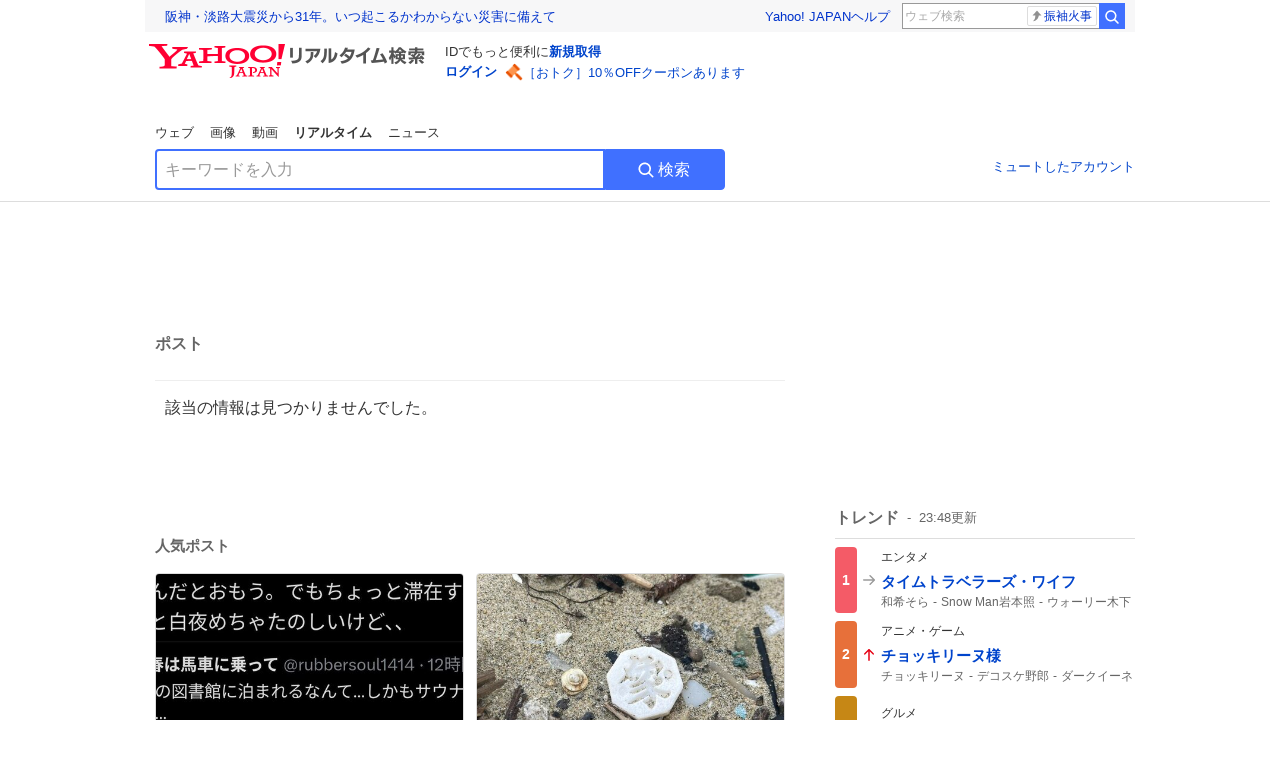

--- FILE ---
content_type: text/html; charset=utf-8
request_url: https://search.yahoo.co.jp/realtime/search/tweet/1805355838787535041?detail=1&rkf=1&fr=rts_ogp
body_size: 38758
content:
<!DOCTYPE html><html lang="ja" class="web"><head><link rel="preload" href="https://s.yimg.jp/images/templa/mhd/v3/css/mhd-v3-patch-pc.css" as="style"/><meta charSet="utf-8"/><title>人気ポスト - Yahoo!リアルタイム検索</title><meta name="format-detection" content="telephone=no"/><meta name="description" content="X（旧Twitter）でいま話題のおもしろ画像やネタ動画。"/><meta name="robots" content="noindex,follow,noarchive"/><meta name="google-site-verification" content="_oMlvGMsia0DuaM2mKoiR5vIjRFvH6AahMsNoVvUS08"/><meta name="viewport" content="initial-scale=1.0, maximum-scale=5.0, width=device-width, user-scalable=yes"/><link rel="canonical" href="https://search.yahoo.co.jp/realtime/search/tweet/1805355838787535041"/><meta property="og:locale" content="ja_JP"/><meta property="og:site_name" content="Yahoo!リアルタイム検索"/><meta property="og:type" content="article"/><meta property="og:image" content="https://s.yimg.jp/images/serp/ts/ogp_v2.png"/><meta property="og:title" content="人気のポスト - Yahoo!リアルタイム検索"/><meta property="og:url" content="https://search.yahoo.co.jp/realtime/search/tweet/1805355838787535041?detail=1&amp;rkf=1&amp;fr=rts_ogp"/><meta property="twitter:card" content="summary_large_image"/><meta property="twitter:title" content="人気のポスト - Yahoo!リアルタイム検索"/><meta property="twitter:image" content="https://s.yimg.jp/images/serp/ts/tw_card_4096.png"/><link rel="stylesheet" href="https://s.yimg.jp/images/templa/mhd/v3/css/mhd-v3-patch-pc.css"/><meta name="next-head-count" content="19"/><link rel="icon" href="https://s.yimg.jp/c/icon/s/bsc/2.0/favicon.ico" type="image/vnd.microsoft.icon"/><link rel="apple-touch-icon" href="https://s.yimg.jp/images/ipn/wcb/y129.png"/><link rel="preconnect" href="//rts-pctr.c.yimg.jp"/><link rel="dns-prefetch" href="//rts-pctr.c.yimg.jp"/><link rel="preconnect" href="//pbs.twimg.com"/><link rel="dns-prefetch" href="//pbs.twimg.com"/><link rel="preconnect" href="//video.twimg.com"/><link rel="dns-prefetch" href="//video.twimg.com"/><link rel="stylesheet" href="https://s.yimg.jp/images/riff/4.7.0/riff.min.css"/><link rel="dns-prefetch" href="//approach.yahooapis.jp"/><script async="" src="https://yads.c.yimg.jp/js/yads-async.js"></script><script id="approach" src="https://s.yimg.jp/images/approach/jslib/deeplink-2.1.0.js" defer=""></script><link rel="preload" href="https://s.yimg.jp/images/realtime/fe/assets/_next/static/4.274.2/css/2888.css" as="style"/><link rel="stylesheet" href="https://s.yimg.jp/images/realtime/fe/assets/_next/static/4.274.2/css/2888.css" data-n-g=""/><link rel="preload" href="https://s.yimg.jp/images/realtime/fe/assets/_next/static/4.274.2/css/1860.css" as="style"/><link rel="stylesheet" href="https://s.yimg.jp/images/realtime/fe/assets/_next/static/4.274.2/css/1860.css" data-n-p=""/><link rel="preload" href="https://s.yimg.jp/images/realtime/fe/assets/_next/static/4.274.2/css/5603.css" as="style"/><link rel="stylesheet" href="https://s.yimg.jp/images/realtime/fe/assets/_next/static/4.274.2/css/5603.css" data-n-p=""/><link rel="preload" href="https://s.yimg.jp/images/realtime/fe/assets/_next/static/4.274.2/css/3517.css" as="style"/><link rel="stylesheet" href="https://s.yimg.jp/images/realtime/fe/assets/_next/static/4.274.2/css/3517.css" data-n-p=""/><link rel="preload" href="https://s.yimg.jp/images/realtime/fe/assets/_next/static/4.274.2/css/108.css" as="style"/><link rel="stylesheet" href="https://s.yimg.jp/images/realtime/fe/assets/_next/static/4.274.2/css/108.css" data-n-p=""/><link rel="preload" href="https://s.yimg.jp/images/realtime/fe/assets/_next/static/4.274.2/css/7591.css" as="style"/><link rel="stylesheet" href="https://s.yimg.jp/images/realtime/fe/assets/_next/static/4.274.2/css/7591.css" data-n-p=""/><link rel="preload" href="https://s.yimg.jp/images/realtime/fe/assets/_next/static/4.274.2/css/3844.css" as="style"/><link rel="stylesheet" href="https://s.yimg.jp/images/realtime/fe/assets/_next/static/4.274.2/css/3844.css" data-n-p=""/><noscript data-n-css=""></noscript><script defer="" nomodule="" src="https://s.yimg.jp/images/realtime/fe/assets/_next/static/4.274.2/chunks/polyfills.js"></script><script src="https://s.yimg.jp/images/realtime/fe/assets/_next/static/4.274.2/chunks/2272.js" defer=""></script><script src="https://s.yimg.jp/images/realtime/fe/assets/_next/static/4.274.2/chunks/9774.js" defer=""></script><script src="https://s.yimg.jp/images/realtime/fe/assets/_next/static/4.274.2/chunks/179.js" defer=""></script><script src="https://s.yimg.jp/images/realtime/fe/assets/_next/static/4.274.2/chunks/2888.js" defer=""></script><script src="https://s.yimg.jp/images/realtime/fe/assets/_next/static/4.274.2/chunks/9412.js" defer=""></script><script src="https://s.yimg.jp/images/realtime/fe/assets/_next/static/4.274.2/chunks/1465.js" defer=""></script><script src="https://s.yimg.jp/images/realtime/fe/assets/_next/static/4.274.2/chunks/956.js" defer=""></script><script src="https://s.yimg.jp/images/realtime/fe/assets/_next/static/4.274.2/chunks/6914.js" defer=""></script><script src="https://s.yimg.jp/images/realtime/fe/assets/_next/static/4.274.2/chunks/8609.js" defer=""></script><script src="https://s.yimg.jp/images/realtime/fe/assets/_next/static/4.274.2/chunks/3253.js" defer=""></script><script src="https://s.yimg.jp/images/realtime/fe/assets/_next/static/4.274.2/chunks/4686.js" defer=""></script><script src="https://s.yimg.jp/images/realtime/fe/assets/_next/static/4.274.2/chunks/7248.js" defer=""></script><script src="https://s.yimg.jp/images/realtime/fe/assets/_next/static/4.274.2/chunks/5933.js" defer=""></script><script src="https://s.yimg.jp/images/realtime/fe/assets/_next/static/4.274.2/chunks/8926.js" defer=""></script><script src="https://s.yimg.jp/images/realtime/fe/assets/_next/static/4.274.2/chunks/3049.js" defer=""></script><script src="https://s.yimg.jp/images/realtime/fe/assets/_next/static/4.274.2/chunks/8410.js" defer=""></script><script src="https://s.yimg.jp/images/realtime/fe/assets/_next/static/4.274.2/chunks/4423.js" defer=""></script><script src="https://s.yimg.jp/images/realtime/fe/assets/_next/static/4.274.2/chunks/2559.js" defer=""></script><script src="https://s.yimg.jp/images/realtime/fe/assets/_next/static/4.274.2/chunks/1860.js" defer=""></script><script src="https://s.yimg.jp/images/realtime/fe/assets/_next/static/4.274.2/chunks/5603.js" defer=""></script><script src="https://s.yimg.jp/images/realtime/fe/assets/_next/static/4.274.2/chunks/3517.js" defer=""></script><script src="https://s.yimg.jp/images/realtime/fe/assets/_next/static/4.274.2/chunks/108.js" defer=""></script><script src="https://s.yimg.jp/images/realtime/fe/assets/_next/static/4.274.2/chunks/5833.js" defer=""></script><script src="https://s.yimg.jp/images/realtime/fe/assets/_next/static/4.274.2/chunks/7591.js" defer=""></script><script src="https://s.yimg.jp/images/realtime/fe/assets/_next/static/4.274.2/chunks/9910.js" defer=""></script><script src="https://s.yimg.jp/images/realtime/fe/assets/_next/static/4.274.2/chunks/3844.js" defer=""></script><script src="https://s.yimg.jp/images/realtime/fe/assets/_next/static/4.274.2/_buildManifest.js" defer=""></script><script src="https://s.yimg.jp/images/realtime/fe/assets/_next/static/4.274.2/_ssgManifest.js" defer=""></script></head><body><div id="__next"><noscript><iframe src="//b.yjtag.jp/iframe?c=LSVmqBi" width="1" height="1" frameBorder="0" scrolling="no" marginHeight="0" marginWidth="0"></iframe></noscript><div class="p"><div id="wrapper"><div id="contents" role="main"><div class="header"><div class="content--990"><div><div data-mhd="mhd" class="mhd"></div></div><div class="Emg_Emg__THbvX"><div class="emg" data-emg="emg"><div class="emg3" data-emg="emg3"></div><div class="emg2" data-emg="emg2"></div><div class="emg1" data-emg="emg1"></div></div></div><noscript><div id="noscript" class="NoScript_NoScript__AZBKm target_modules_viewability"><svg height="20" width="20" class="riff-text-current" fill="#444" focusable="false" viewBox="0 0 48 48"><path clip-rule="evenodd" d="M25.756 9.198c-.966-1.598-2.546-1.598-3.512 0L5.43 37.014C4.436 38.656 5.226 40 7.186 40h33.628c1.96 0 2.75-1.345 1.757-2.988L25.756 9.199ZM22 33.002A2 2 0 1 1 26 32.998a2 2 0 0 1-3.999.002Zm2-4a2 2 0 0 1-2-2v-6a2 2 0 1 1 4 0v6a2 2 0 0 1-2 2Z" fill-rule="evenodd"></path></svg><p>JavaScriptが無効です。ブラウザの設定でJavaScriptを有効にしてください。<br/>詳しくは<a href="https://support.yahoo-net.jp/noscript" data-cl-params="_cl_link:link;_cl_position:0">JavaScriptの設定方法</a>をご覧ください。</p></div></noscript><nav id="tabs" class="VerticalTab_VerticalTab__3MJW_ target_modules_viewability" style="display:block"><ul><li><a href="https://search.yahoo.co.jp/search?p=&amp;ei=UTF-8" data-cl-params="_cl_link:web;_cl_position:0">ウェブ</a></li><li><a href="https://search.yahoo.co.jp/image/search?p=&amp;ei=UTF-8" data-cl-params="_cl_link:isrch;_cl_position:0">画像</a></li><li><a href="https://search.yahoo.co.jp/video/search?p=&amp;ei=UTF-8" data-cl-params="_cl_link:vsrch;_cl_position:0">動画</a></li><li><strong>リアルタイム</strong></li><li><a href="https://news.yahoo.co.jp/search?p=&amp;ei=UTF-8" data-cl-params="_cl_link:news;_cl_position:0">ニュース</a></li></ul></nav><div id="search" class="SearchBox_fixedHeight__jqsZG target_modules_viewability"><div class="SearchBox_fixedWrap__Y9m9G"><div class="SearchBox_fixedBody__SvltA"><div class="SearchBox_SearchBox__bTaTA"><form role="search" action="/realtime/search" method="get"><div class="SearchBox_searchInputWrap__M_KgB"><input type="search" name="p" class="SearchBox_searchInput__5LNhz" autoCapitalize="off" autoCorrect="off" autoComplete="off" placeholder="キーワードを入力" value=""/><input type="hidden" name="ei" value="UTF-8"/><input type="hidden" name="ifr" value="tl_sc"/></div><button type="submit" class="SearchBox_searchButton__pG_bD" aria-label="検索ボタン" data-cl-params="_cl_link:button;_cl_position:0"><div class="SearchBox_searchIcon___j_K7"><svg height="20" width="20" class="riff-text-current" fill="#fff" focusable="false" viewBox="0 0 48 48"><path clip-rule="evenodd" d="M21 32c-6.075 0-11-4.925-11-11s4.925-11 11-11 11 4.925 11 11-4.925 11-11 11Zm20.414 6.586-8.499-8.499A14.919 14.919 0 0 0 36 21c0-8.284-6.716-15-15-15-8.284 0-15 6.716-15 15 0 8.284 6.716 15 15 15a14.91 14.91 0 0 0 9.086-3.085l8.5 8.499a2 2 0 1 0 2.828-2.828Z" fill-rule="evenodd"></path></svg></div>検索</button></form></div><div class="SearchBox_qt__LdywO"><p><a href="/realtime/preferences" data-cl-params="_cl_link:mutelist;_cl_position:0">ミュートしたアカウント</a></p></div></div></div></div></div></div><div id="contentsBody" class="body content--990"><div class="main"><div class="MainYda_MainYda__t3fDA"><div id="mainTop"></div></div><div class="PageTitle_PageTitle__vuRyW" style="margin-left:0px"><h1>ポスト</h1></div><article class="ZeroMatch_ZeroMatch__qdwZw"><h1>該当の情報は見つかりませんでした。</h1></article><div id="pop" class="PopularTweet_PopularTweet__rYQe1 target_modules_viewability"><h1>人気ポスト</h1><div class="PopularTweet_list__4GP_I"><article class="PopularTweetItem_TrendTweet__bjUAo"><a href="/realtime/search/tweet/2012485365609742350?ifr=tl_tw" class="PopularTweetItem_anchor__FNaNj" data-cl-params="_cl_link:poptl;_cl_position:1"><h1>なんかすいません……日本国三重県のスパ銭なんです……</h1><section class="PopularTweetItem_media__Hv_zB" style="background-image:url(https://rts-pctr.c.yimg.jp/[base64])"></section><aside><ul><li><svg height="17" width="17" class="riff-text-current" fill="#888" focusable="false" viewBox="0 0 48 48"><path clip-rule="evenodd" d="M24 7C14.61 7 7 14.611 7 24s7.61 17 17 17c3.34 0 7.45-1.893 7.45-1.893.527-.244 1.266-.372 1.974-.372.49 0 .966.062 1.349.19l4.53 1.51c.186.061.355.09.504.09.599 0 .876-.475.627-1.222l-1.51-4.53c-.311-.934-.229-2.43.183-3.323 0 0 1.893-4.11 1.893-7.45 0-9.389-7.61-17-17-17ZM10.993 24c0-7.172 5.835-13.007 13.007-13.007S37.007 16.828 37.007 24c0 .974-.268 2.178-.602 3.277a21.795 21.795 0 0 1-.925 2.502c-.672 1.459-.89 3.394-.627 5.072a9.142 9.142 0 0 0-1.429-.108c-.753 0-2.245.091-3.646.737-.423.196-1.371.58-2.47.915-1.107.337-2.327.612-3.308.612-7.172 0-13.007-5.835-13.007-13.007Z" fill-rule="evenodd"></path></svg><span class="util-Text--hidden">返信数</span><em>5</em></li><li><svg height="18" width="18" class="riff-text-current" fill="#888" focusable="false" viewBox="0 0 48 48"><path clip-rule="evenodd" d="M12.392 10.04c.058.011.11.033.168.05.069.02.138.035.205.063.066.027.125.065.187.098.052.03.107.052.157.086.074.049.144.102.21.16l.097.09 5.998 6a2 2 0 0 1-2.694 2.95l-.134-.123L14 16.828V34h11a2 2 0 0 1 .149 3.995l-.15.005H14a4.004 4.004 0 0 1-3.994-3.8L10 34V16.828l-2.586 2.586A1.99 1.99 0 0 1 6 20a2 2 0 0 1-1.53-3.287l.116-.127 5.998-5.999c.094-.093.196-.177.307-.25l.077-.045.079-.04c.062-.034.122-.072.188-.099.067-.028.136-.044.204-.064.057-.016.11-.038.169-.049a1.99 1.99 0 0 1 .784 0ZM34 10c2.139 0 3.89 1.687 3.995 3.8L38 14v17.172l2.586-2.586a2 2 0 0 1 2.945 2.7l-.117.128-6 5.999a1.994 1.994 0 0 1-.305.25l-.154.084c-.063.035-.124.072-.19.1-.066.028-.135.043-.203.063-.057.017-.111.039-.17.051-.13.025-.261.039-.392.039s-.262-.014-.392-.039l-.171-.051c-.067-.02-.136-.035-.202-.063l-.097-.047-.247-.137a2.025 2.025 0 0 1-.21-.16l-.097-.09-5.998-5.999a2 2 0 0 1 2.7-2.945l.128.117L34 31.172V14H23a2 2 0 0 1-.15-3.995L23 10h11Z" fill-rule="evenodd"></path></svg><span class="util-Text--hidden">リポスト数</span><em>133</em></li><li><svg height="18" width="18" class="riff-text-current" fill="#888" focusable="false" viewBox="0 0 48 48"><path clip-rule="evenodd" d="M15.887 12.987a6.014 6.014 0 0 0-4.188 1.671C10.604 15.715 10 17.113 10 18.595c0 1.483.604 2.883 1.699 3.939L24 34.395l12.302-11.861C37.397 21.478 38 20.078 38 18.595c0-1.482-.603-2.88-1.697-3.937h-.001c-2.309-2.228-6.069-2.227-8.378 0l-2.536 2.445a1.998 1.998 0 0 1-2.775 0l-2.536-2.445a6.019 6.019 0 0 0-4.19-1.67ZM24 39c-.613 0-1.225-.23-1.703-.69L8.921 25.413C7.037 23.596 6 21.175 6 18.596c0-2.58 1.038-5 2.922-6.816 3.841-3.706 10.091-3.705 13.932 0L24 12.884l1.148-1.105c3.842-3.706 10.092-3.705 13.931 0C40.962 13.595 42 16.016 42 18.595c0 2.58-1.037 5.001-2.921 6.819L25.703 38.31c-.477.46-1.09.69-1.703.69Z" fill-rule="evenodd"></path></svg><span class="util-Text--hidden">いいね数</span><em>1,475</em></li></ul><time>12時間前</time></aside></a></article><article class="PopularTweetItem_TrendTweet__bjUAo"><a href="/realtime/search/tweet/2012475091997598140?ifr=tl_tw" class="PopularTweetItem_anchor__FNaNj" data-cl-params="_cl_link:poptl;_cl_position:2"><h1>前人未到なんじゃないのか！？ 海岸に流れ着いたチャンギ（朝鮮半島の将棋）の駒だけで一盤面を完成させました！ 足かけ6年、全14種類32駒、すべて自己採取、すべて玄界灘沿岸にて。 #ビーチコーミング #漂着物 #漂着物学会  #今日は記念品</h1><section class="PopularTweetItem_media__Hv_zB" style="background-image:url(https://rts-pctr.c.yimg.jp/[base64])"></section><aside><ul><li><svg height="17" width="17" class="riff-text-current" fill="#888" focusable="false" viewBox="0 0 48 48"><path clip-rule="evenodd" d="M24 7C14.61 7 7 14.611 7 24s7.61 17 17 17c3.34 0 7.45-1.893 7.45-1.893.527-.244 1.266-.372 1.974-.372.49 0 .966.062 1.349.19l4.53 1.51c.186.061.355.09.504.09.599 0 .876-.475.627-1.222l-1.51-4.53c-.311-.934-.229-2.43.183-3.323 0 0 1.893-4.11 1.893-7.45 0-9.389-7.61-17-17-17ZM10.993 24c0-7.172 5.835-13.007 13.007-13.007S37.007 16.828 37.007 24c0 .974-.268 2.178-.602 3.277a21.795 21.795 0 0 1-.925 2.502c-.672 1.459-.89 3.394-.627 5.072a9.142 9.142 0 0 0-1.429-.108c-.753 0-2.245.091-3.646.737-.423.196-1.371.58-2.47.915-1.107.337-2.327.612-3.308.612-7.172 0-13.007-5.835-13.007-13.007Z" fill-rule="evenodd"></path></svg><span class="util-Text--hidden">返信数</span><em>8</em></li><li><svg height="18" width="18" class="riff-text-current" fill="#888" focusable="false" viewBox="0 0 48 48"><path clip-rule="evenodd" d="M12.392 10.04c.058.011.11.033.168.05.069.02.138.035.205.063.066.027.125.065.187.098.052.03.107.052.157.086.074.049.144.102.21.16l.097.09 5.998 6a2 2 0 0 1-2.694 2.95l-.134-.123L14 16.828V34h11a2 2 0 0 1 .149 3.995l-.15.005H14a4.004 4.004 0 0 1-3.994-3.8L10 34V16.828l-2.586 2.586A1.99 1.99 0 0 1 6 20a2 2 0 0 1-1.53-3.287l.116-.127 5.998-5.999c.094-.093.196-.177.307-.25l.077-.045.079-.04c.062-.034.122-.072.188-.099.067-.028.136-.044.204-.064.057-.016.11-.038.169-.049a1.99 1.99 0 0 1 .784 0ZM34 10c2.139 0 3.89 1.687 3.995 3.8L38 14v17.172l2.586-2.586a2 2 0 0 1 2.945 2.7l-.117.128-6 5.999a1.994 1.994 0 0 1-.305.25l-.154.084c-.063.035-.124.072-.19.1-.066.028-.135.043-.203.063-.057.017-.111.039-.17.051-.13.025-.261.039-.392.039s-.262-.014-.392-.039l-.171-.051c-.067-.02-.136-.035-.202-.063l-.097-.047-.247-.137a2.025 2.025 0 0 1-.21-.16l-.097-.09-5.998-5.999a2 2 0 0 1 2.7-2.945l.128.117L34 31.172V14H23a2 2 0 0 1-.15-3.995L23 10h11Z" fill-rule="evenodd"></path></svg><span class="util-Text--hidden">リポスト数</span><em>897</em></li><li><svg height="18" width="18" class="riff-text-current" fill="#888" focusable="false" viewBox="0 0 48 48"><path clip-rule="evenodd" d="M15.887 12.987a6.014 6.014 0 0 0-4.188 1.671C10.604 15.715 10 17.113 10 18.595c0 1.483.604 2.883 1.699 3.939L24 34.395l12.302-11.861C37.397 21.478 38 20.078 38 18.595c0-1.482-.603-2.88-1.697-3.937h-.001c-2.309-2.228-6.069-2.227-8.378 0l-2.536 2.445a1.998 1.998 0 0 1-2.775 0l-2.536-2.445a6.019 6.019 0 0 0-4.19-1.67ZM24 39c-.613 0-1.225-.23-1.703-.69L8.921 25.413C7.037 23.596 6 21.175 6 18.596c0-2.58 1.038-5 2.922-6.816 3.841-3.706 10.091-3.705 13.932 0L24 12.884l1.148-1.105c3.842-3.706 10.092-3.705 13.931 0C40.962 13.595 42 16.016 42 18.595c0 2.58-1.037 5.001-2.921 6.819L25.703 38.31c-.477.46-1.09.69-1.703.69Z" fill-rule="evenodd"></path></svg><span class="util-Text--hidden">いいね数</span><em>6,352</em></li></ul><time>13時間前</time></aside></a></article><article class="PopularTweetItem_TrendTweet__bjUAo"><a href="/realtime/search/tweet/2012503856568315962?ifr=tl_tw" class="PopularTweetItem_anchor__FNaNj" data-cl-params="_cl_link:poptl;_cl_position:3"><h1>共テ受けてきたんですけど、お守りで朝美絢オスカル様を持って行ったところ、世界史にベルばら出てきました！！</h1><section class="PopularTweetItem_media__Hv_zB" style="background-image:url(https://rts-pctr.c.yimg.jp/[base64])"></section><aside><ul><li><svg height="17" width="17" class="riff-text-current" fill="#888" focusable="false" viewBox="0 0 48 48"><path clip-rule="evenodd" d="M24 7C14.61 7 7 14.611 7 24s7.61 17 17 17c3.34 0 7.45-1.893 7.45-1.893.527-.244 1.266-.372 1.974-.372.49 0 .966.062 1.349.19l4.53 1.51c.186.061.355.09.504.09.599 0 .876-.475.627-1.222l-1.51-4.53c-.311-.934-.229-2.43.183-3.323 0 0 1.893-4.11 1.893-7.45 0-9.389-7.61-17-17-17ZM10.993 24c0-7.172 5.835-13.007 13.007-13.007S37.007 16.828 37.007 24c0 .974-.268 2.178-.602 3.277a21.795 21.795 0 0 1-.925 2.502c-.672 1.459-.89 3.394-.627 5.072a9.142 9.142 0 0 0-1.429-.108c-.753 0-2.245.091-3.646.737-.423.196-1.371.58-2.47.915-1.107.337-2.327.612-3.308.612-7.172 0-13.007-5.835-13.007-13.007Z" fill-rule="evenodd"></path></svg><span class="util-Text--hidden">返信数</span><em>1</em></li><li><svg height="18" width="18" class="riff-text-current" fill="#888" focusable="false" viewBox="0 0 48 48"><path clip-rule="evenodd" d="M12.392 10.04c.058.011.11.033.168.05.069.02.138.035.205.063.066.027.125.065.187.098.052.03.107.052.157.086.074.049.144.102.21.16l.097.09 5.998 6a2 2 0 0 1-2.694 2.95l-.134-.123L14 16.828V34h11a2 2 0 0 1 .149 3.995l-.15.005H14a4.004 4.004 0 0 1-3.994-3.8L10 34V16.828l-2.586 2.586A1.99 1.99 0 0 1 6 20a2 2 0 0 1-1.53-3.287l.116-.127 5.998-5.999c.094-.093.196-.177.307-.25l.077-.045.079-.04c.062-.034.122-.072.188-.099.067-.028.136-.044.204-.064.057-.016.11-.038.169-.049a1.99 1.99 0 0 1 .784 0ZM34 10c2.139 0 3.89 1.687 3.995 3.8L38 14v17.172l2.586-2.586a2 2 0 0 1 2.945 2.7l-.117.128-6 5.999a1.994 1.994 0 0 1-.305.25l-.154.084c-.063.035-.124.072-.19.1-.066.028-.135.043-.203.063-.057.017-.111.039-.17.051-.13.025-.261.039-.392.039s-.262-.014-.392-.039l-.171-.051c-.067-.02-.136-.035-.202-.063l-.097-.047-.247-.137a2.025 2.025 0 0 1-.21-.16l-.097-.09-5.998-5.999a2 2 0 0 1 2.7-2.945l.128.117L34 31.172V14H23a2 2 0 0 1-.15-3.995L23 10h11Z" fill-rule="evenodd"></path></svg><span class="util-Text--hidden">リポスト数</span><em>189</em></li><li><svg height="18" width="18" class="riff-text-current" fill="#888" focusable="false" viewBox="0 0 48 48"><path clip-rule="evenodd" d="M15.887 12.987a6.014 6.014 0 0 0-4.188 1.671C10.604 15.715 10 17.113 10 18.595c0 1.483.604 2.883 1.699 3.939L24 34.395l12.302-11.861C37.397 21.478 38 20.078 38 18.595c0-1.482-.603-2.88-1.697-3.937h-.001c-2.309-2.228-6.069-2.227-8.378 0l-2.536 2.445a1.998 1.998 0 0 1-2.775 0l-2.536-2.445a6.019 6.019 0 0 0-4.19-1.67ZM24 39c-.613 0-1.225-.23-1.703-.69L8.921 25.413C7.037 23.596 6 21.175 6 18.596c0-2.58 1.038-5 2.922-6.816 3.841-3.706 10.091-3.705 13.932 0L24 12.884l1.148-1.105c3.842-3.706 10.092-3.705 13.931 0C40.962 13.595 42 16.016 42 18.595c0 2.58-1.037 5.001-2.921 6.819L25.703 38.31c-.477.46-1.09.69-1.703.69Z" fill-rule="evenodd"></path></svg><span class="util-Text--hidden">いいね数</span><em>3,476</em></li></ul><time>11時間前</time></aside></a></article><article class="PopularTweetItem_TrendTweet__bjUAo"><a href="/realtime/search/tweet/2012362852800331880?ifr=tl_tw" class="PopularTweetItem_anchor__FNaNj" data-cl-params="_cl_link:poptl;_cl_position:4"><h1>なんで土日の日中に使えないん？いつ使えるんだよ</h1><section class="PopularTweetItem_media__Hv_zB" style="background-image:url(https://rts-pctr.c.yimg.jp/[base64])"></section><aside><ul><li><svg height="17" width="17" class="riff-text-current" fill="#888" focusable="false" viewBox="0 0 48 48"><path clip-rule="evenodd" d="M24 7C14.61 7 7 14.611 7 24s7.61 17 17 17c3.34 0 7.45-1.893 7.45-1.893.527-.244 1.266-.372 1.974-.372.49 0 .966.062 1.349.19l4.53 1.51c.186.061.355.09.504.09.599 0 .876-.475.627-1.222l-1.51-4.53c-.311-.934-.229-2.43.183-3.323 0 0 1.893-4.11 1.893-7.45 0-9.389-7.61-17-17-17ZM10.993 24c0-7.172 5.835-13.007 13.007-13.007S37.007 16.828 37.007 24c0 .974-.268 2.178-.602 3.277a21.795 21.795 0 0 1-.925 2.502c-.672 1.459-.89 3.394-.627 5.072a9.142 9.142 0 0 0-1.429-.108c-.753 0-2.245.091-3.646.737-.423.196-1.371.58-2.47.915-1.107.337-2.327.612-3.308.612-7.172 0-13.007-5.835-13.007-13.007Z" fill-rule="evenodd"></path></svg><span class="util-Text--hidden">返信数</span><em>65</em></li><li><svg height="18" width="18" class="riff-text-current" fill="#888" focusable="false" viewBox="0 0 48 48"><path clip-rule="evenodd" d="M12.392 10.04c.058.011.11.033.168.05.069.02.138.035.205.063.066.027.125.065.187.098.052.03.107.052.157.086.074.049.144.102.21.16l.097.09 5.998 6a2 2 0 0 1-2.694 2.95l-.134-.123L14 16.828V34h11a2 2 0 0 1 .149 3.995l-.15.005H14a4.004 4.004 0 0 1-3.994-3.8L10 34V16.828l-2.586 2.586A1.99 1.99 0 0 1 6 20a2 2 0 0 1-1.53-3.287l.116-.127 5.998-5.999c.094-.093.196-.177.307-.25l.077-.045.079-.04c.062-.034.122-.072.188-.099.067-.028.136-.044.204-.064.057-.016.11-.038.169-.049a1.99 1.99 0 0 1 .784 0ZM34 10c2.139 0 3.89 1.687 3.995 3.8L38 14v17.172l2.586-2.586a2 2 0 0 1 2.945 2.7l-.117.128-6 5.999a1.994 1.994 0 0 1-.305.25l-.154.084c-.063.035-.124.072-.19.1-.066.028-.135.043-.203.063-.057.017-.111.039-.17.051-.13.025-.261.039-.392.039s-.262-.014-.392-.039l-.171-.051c-.067-.02-.136-.035-.202-.063l-.097-.047-.247-.137a2.025 2.025 0 0 1-.21-.16l-.097-.09-5.998-5.999a2 2 0 0 1 2.7-2.945l.128.117L34 31.172V14H23a2 2 0 0 1-.15-3.995L23 10h11Z" fill-rule="evenodd"></path></svg><span class="util-Text--hidden">リポスト数</span><em>176</em></li><li><svg height="18" width="18" class="riff-text-current" fill="#888" focusable="false" viewBox="0 0 48 48"><path clip-rule="evenodd" d="M15.887 12.987a6.014 6.014 0 0 0-4.188 1.671C10.604 15.715 10 17.113 10 18.595c0 1.483.604 2.883 1.699 3.939L24 34.395l12.302-11.861C37.397 21.478 38 20.078 38 18.595c0-1.482-.603-2.88-1.697-3.937h-.001c-2.309-2.228-6.069-2.227-8.378 0l-2.536 2.445a1.998 1.998 0 0 1-2.775 0l-2.536-2.445a6.019 6.019 0 0 0-4.19-1.67ZM24 39c-.613 0-1.225-.23-1.703-.69L8.921 25.413C7.037 23.596 6 21.175 6 18.596c0-2.58 1.038-5 2.922-6.816 3.841-3.706 10.091-3.705 13.932 0L24 12.884l1.148-1.105c3.842-3.706 10.092-3.705 13.931 0C40.962 13.595 42 16.016 42 18.595c0 2.58-1.037 5.001-2.921 6.819L25.703 38.31c-.477.46-1.09.69-1.703.69Z" fill-rule="evenodd"></path></svg><span class="util-Text--hidden">いいね数</span><em>4,642</em></li></ul><time>20時間前</time></aside></a></article><article class="PopularTweetItem_TrendTweet__bjUAo"><a href="/realtime/search/tweet/2012422915686347021?ifr=tl_tw" class="PopularTweetItem_anchor__FNaNj" data-cl-params="_cl_link:poptl;_cl_position:5"><h1>高校生の時に描いたこれ、どうやら高校に飾ってあるらしい 2022 / キャンバスに油彩oil on canvas</h1><section class="PopularTweetItem_media__Hv_zB" style="background-image:url(https://rts-pctr.c.yimg.jp/[base64])"></section><aside><ul><li><svg height="17" width="17" class="riff-text-current" fill="#888" focusable="false" viewBox="0 0 48 48"><path clip-rule="evenodd" d="M24 7C14.61 7 7 14.611 7 24s7.61 17 17 17c3.34 0 7.45-1.893 7.45-1.893.527-.244 1.266-.372 1.974-.372.49 0 .966.062 1.349.19l4.53 1.51c.186.061.355.09.504.09.599 0 .876-.475.627-1.222l-1.51-4.53c-.311-.934-.229-2.43.183-3.323 0 0 1.893-4.11 1.893-7.45 0-9.389-7.61-17-17-17ZM10.993 24c0-7.172 5.835-13.007 13.007-13.007S37.007 16.828 37.007 24c0 .974-.268 2.178-.602 3.277a21.795 21.795 0 0 1-.925 2.502c-.672 1.459-.89 3.394-.627 5.072a9.142 9.142 0 0 0-1.429-.108c-.753 0-2.245.091-3.646.737-.423.196-1.371.58-2.47.915-1.107.337-2.327.612-3.308.612-7.172 0-13.007-5.835-13.007-13.007Z" fill-rule="evenodd"></path></svg><span class="util-Text--hidden">返信数</span><em>39</em></li><li><svg height="18" width="18" class="riff-text-current" fill="#888" focusable="false" viewBox="0 0 48 48"><path clip-rule="evenodd" d="M12.392 10.04c.058.011.11.033.168.05.069.02.138.035.205.063.066.027.125.065.187.098.052.03.107.052.157.086.074.049.144.102.21.16l.097.09 5.998 6a2 2 0 0 1-2.694 2.95l-.134-.123L14 16.828V34h11a2 2 0 0 1 .149 3.995l-.15.005H14a4.004 4.004 0 0 1-3.994-3.8L10 34V16.828l-2.586 2.586A1.99 1.99 0 0 1 6 20a2 2 0 0 1-1.53-3.287l.116-.127 5.998-5.999c.094-.093.196-.177.307-.25l.077-.045.079-.04c.062-.034.122-.072.188-.099.067-.028.136-.044.204-.064.057-.016.11-.038.169-.049a1.99 1.99 0 0 1 .784 0ZM34 10c2.139 0 3.89 1.687 3.995 3.8L38 14v17.172l2.586-2.586a2 2 0 0 1 2.945 2.7l-.117.128-6 5.999a1.994 1.994 0 0 1-.305.25l-.154.084c-.063.035-.124.072-.19.1-.066.028-.135.043-.203.063-.057.017-.111.039-.17.051-.13.025-.261.039-.392.039s-.262-.014-.392-.039l-.171-.051c-.067-.02-.136-.035-.202-.063l-.097-.047-.247-.137a2.025 2.025 0 0 1-.21-.16l-.097-.09-5.998-5.999a2 2 0 0 1 2.7-2.945l.128.117L34 31.172V14H23a2 2 0 0 1-.15-3.995L23 10h11Z" fill-rule="evenodd"></path></svg><span class="util-Text--hidden">リポスト数</span><em>1,009</em></li><li><svg height="18" width="18" class="riff-text-current" fill="#888" focusable="false" viewBox="0 0 48 48"><path clip-rule="evenodd" d="M15.887 12.987a6.014 6.014 0 0 0-4.188 1.671C10.604 15.715 10 17.113 10 18.595c0 1.483.604 2.883 1.699 3.939L24 34.395l12.302-11.861C37.397 21.478 38 20.078 38 18.595c0-1.482-.603-2.88-1.697-3.937h-.001c-2.309-2.228-6.069-2.227-8.378 0l-2.536 2.445a1.998 1.998 0 0 1-2.775 0l-2.536-2.445a6.019 6.019 0 0 0-4.19-1.67ZM24 39c-.613 0-1.225-.23-1.703-.69L8.921 25.413C7.037 23.596 6 21.175 6 18.596c0-2.58 1.038-5 2.922-6.816 3.841-3.706 10.091-3.705 13.932 0L24 12.884l1.148-1.105c3.842-3.706 10.092-3.705 13.931 0C40.962 13.595 42 16.016 42 18.595c0 2.58-1.037 5.001-2.921 6.819L25.703 38.31c-.477.46-1.09.69-1.703.69Z" fill-rule="evenodd"></path></svg><span class="util-Text--hidden">いいね数</span><em>34,782</em></li></ul><time>16時間前</time></aside></a></article><article class="PopularTweetItem_TrendTweet__bjUAo"><a href="/realtime/search/tweet/2012515977616077152?ifr=tl_tw" class="PopularTweetItem_anchor__FNaNj" data-cl-params="_cl_link:poptl;_cl_position:6"><h1>←マッチングアプリで会う約束をした人  　　　　　実際に来た人→</h1><section class="PopularTweetItem_media__Hv_zB" style="background-image:url(https://rts-pctr.c.yimg.jp/[base64])"></section><aside><ul><li><svg height="17" width="17" class="riff-text-current" fill="#888" focusable="false" viewBox="0 0 48 48"><path clip-rule="evenodd" d="M24 7C14.61 7 7 14.611 7 24s7.61 17 17 17c3.34 0 7.45-1.893 7.45-1.893.527-.244 1.266-.372 1.974-.372.49 0 .966.062 1.349.19l4.53 1.51c.186.061.355.09.504.09.599 0 .876-.475.627-1.222l-1.51-4.53c-.311-.934-.229-2.43.183-3.323 0 0 1.893-4.11 1.893-7.45 0-9.389-7.61-17-17-17ZM10.993 24c0-7.172 5.835-13.007 13.007-13.007S37.007 16.828 37.007 24c0 .974-.268 2.178-.602 3.277a21.795 21.795 0 0 1-.925 2.502c-.672 1.459-.89 3.394-.627 5.072a9.142 9.142 0 0 0-1.429-.108c-.753 0-2.245.091-3.646.737-.423.196-1.371.58-2.47.915-1.107.337-2.327.612-3.308.612-7.172 0-13.007-5.835-13.007-13.007Z" fill-rule="evenodd"></path></svg><span class="util-Text--hidden">返信数</span><em>32</em></li><li><svg height="18" width="18" class="riff-text-current" fill="#888" focusable="false" viewBox="0 0 48 48"><path clip-rule="evenodd" d="M12.392 10.04c.058.011.11.033.168.05.069.02.138.035.205.063.066.027.125.065.187.098.052.03.107.052.157.086.074.049.144.102.21.16l.097.09 5.998 6a2 2 0 0 1-2.694 2.95l-.134-.123L14 16.828V34h11a2 2 0 0 1 .149 3.995l-.15.005H14a4.004 4.004 0 0 1-3.994-3.8L10 34V16.828l-2.586 2.586A1.99 1.99 0 0 1 6 20a2 2 0 0 1-1.53-3.287l.116-.127 5.998-5.999c.094-.093.196-.177.307-.25l.077-.045.079-.04c.062-.034.122-.072.188-.099.067-.028.136-.044.204-.064.057-.016.11-.038.169-.049a1.99 1.99 0 0 1 .784 0ZM34 10c2.139 0 3.89 1.687 3.995 3.8L38 14v17.172l2.586-2.586a2 2 0 0 1 2.945 2.7l-.117.128-6 5.999a1.994 1.994 0 0 1-.305.25l-.154.084c-.063.035-.124.072-.19.1-.066.028-.135.043-.203.063-.057.017-.111.039-.17.051-.13.025-.261.039-.392.039s-.262-.014-.392-.039l-.171-.051c-.067-.02-.136-.035-.202-.063l-.097-.047-.247-.137a2.025 2.025 0 0 1-.21-.16l-.097-.09-5.998-5.999a2 2 0 0 1 2.7-2.945l.128.117L34 31.172V14H23a2 2 0 0 1-.15-3.995L23 10h11Z" fill-rule="evenodd"></path></svg><span class="util-Text--hidden">リポスト数</span><em>169</em></li><li><svg height="18" width="18" class="riff-text-current" fill="#888" focusable="false" viewBox="0 0 48 48"><path clip-rule="evenodd" d="M15.887 12.987a6.014 6.014 0 0 0-4.188 1.671C10.604 15.715 10 17.113 10 18.595c0 1.483.604 2.883 1.699 3.939L24 34.395l12.302-11.861C37.397 21.478 38 20.078 38 18.595c0-1.482-.603-2.88-1.697-3.937h-.001c-2.309-2.228-6.069-2.227-8.378 0l-2.536 2.445a1.998 1.998 0 0 1-2.775 0l-2.536-2.445a6.019 6.019 0 0 0-4.19-1.67ZM24 39c-.613 0-1.225-.23-1.703-.69L8.921 25.413C7.037 23.596 6 21.175 6 18.596c0-2.58 1.038-5 2.922-6.816 3.841-3.706 10.091-3.705 13.932 0L24 12.884l1.148-1.105c3.842-3.706 10.092-3.705 13.931 0C40.962 13.595 42 16.016 42 18.595c0 2.58-1.037 5.001-2.921 6.819L25.703 38.31c-.477.46-1.09.69-1.703.69Z" fill-rule="evenodd"></path></svg><span class="util-Text--hidden">いいね数</span><em>1,945</em></li></ul><time>10時間前</time></aside></a></article><article class="PopularTweetItem_TrendTweet__bjUAo"><a href="/realtime/search/tweet/2012124816753729853?ifr=tl_tw" class="PopularTweetItem_anchor__FNaNj" data-cl-params="_cl_link:poptl;_cl_position:7"><h1>【悲報】  15万円の等身大アクスタ、父のケツによって無惨にも破壊される。</h1><section class="PopularTweetItem_media__Hv_zB" style="background-image:url(https://rts-pctr.c.yimg.jp/[base64])"></section><aside><ul><li><svg height="17" width="17" class="riff-text-current" fill="#888" focusable="false" viewBox="0 0 48 48"><path clip-rule="evenodd" d="M24 7C14.61 7 7 14.611 7 24s7.61 17 17 17c3.34 0 7.45-1.893 7.45-1.893.527-.244 1.266-.372 1.974-.372.49 0 .966.062 1.349.19l4.53 1.51c.186.061.355.09.504.09.599 0 .876-.475.627-1.222l-1.51-4.53c-.311-.934-.229-2.43.183-3.323 0 0 1.893-4.11 1.893-7.45 0-9.389-7.61-17-17-17ZM10.993 24c0-7.172 5.835-13.007 13.007-13.007S37.007 16.828 37.007 24c0 .974-.268 2.178-.602 3.277a21.795 21.795 0 0 1-.925 2.502c-.672 1.459-.89 3.394-.627 5.072a9.142 9.142 0 0 0-1.429-.108c-.753 0-2.245.091-3.646.737-.423.196-1.371.58-2.47.915-1.107.337-2.327.612-3.308.612-7.172 0-13.007-5.835-13.007-13.007Z" fill-rule="evenodd"></path></svg><span class="util-Text--hidden">返信数</span><em>12</em></li><li><svg height="18" width="18" class="riff-text-current" fill="#888" focusable="false" viewBox="0 0 48 48"><path clip-rule="evenodd" d="M12.392 10.04c.058.011.11.033.168.05.069.02.138.035.205.063.066.027.125.065.187.098.052.03.107.052.157.086.074.049.144.102.21.16l.097.09 5.998 6a2 2 0 0 1-2.694 2.95l-.134-.123L14 16.828V34h11a2 2 0 0 1 .149 3.995l-.15.005H14a4.004 4.004 0 0 1-3.994-3.8L10 34V16.828l-2.586 2.586A1.99 1.99 0 0 1 6 20a2 2 0 0 1-1.53-3.287l.116-.127 5.998-5.999c.094-.093.196-.177.307-.25l.077-.045.079-.04c.062-.034.122-.072.188-.099.067-.028.136-.044.204-.064.057-.016.11-.038.169-.049a1.99 1.99 0 0 1 .784 0ZM34 10c2.139 0 3.89 1.687 3.995 3.8L38 14v17.172l2.586-2.586a2 2 0 0 1 2.945 2.7l-.117.128-6 5.999a1.994 1.994 0 0 1-.305.25l-.154.084c-.063.035-.124.072-.19.1-.066.028-.135.043-.203.063-.057.017-.111.039-.17.051-.13.025-.261.039-.392.039s-.262-.014-.392-.039l-.171-.051c-.067-.02-.136-.035-.202-.063l-.097-.047-.247-.137a2.025 2.025 0 0 1-.21-.16l-.097-.09-5.998-5.999a2 2 0 0 1 2.7-2.945l.128.117L34 31.172V14H23a2 2 0 0 1-.15-3.995L23 10h11Z" fill-rule="evenodd"></path></svg><span class="util-Text--hidden">リポスト数</span><em>196</em></li><li><svg height="18" width="18" class="riff-text-current" fill="#888" focusable="false" viewBox="0 0 48 48"><path clip-rule="evenodd" d="M15.887 12.987a6.014 6.014 0 0 0-4.188 1.671C10.604 15.715 10 17.113 10 18.595c0 1.483.604 2.883 1.699 3.939L24 34.395l12.302-11.861C37.397 21.478 38 20.078 38 18.595c0-1.482-.603-2.88-1.697-3.937h-.001c-2.309-2.228-6.069-2.227-8.378 0l-2.536 2.445a1.998 1.998 0 0 1-2.775 0l-2.536-2.445a6.019 6.019 0 0 0-4.19-1.67ZM24 39c-.613 0-1.225-.23-1.703-.69L8.921 25.413C7.037 23.596 6 21.175 6 18.596c0-2.58 1.038-5 2.922-6.816 3.841-3.706 10.091-3.705 13.932 0L24 12.884l1.148-1.105c3.842-3.706 10.092-3.705 13.931 0C40.962 13.595 42 16.016 42 18.595c0 2.58-1.037 5.001-2.921 6.819L25.703 38.31c-.477.46-1.09.69-1.703.69Z" fill-rule="evenodd"></path></svg><span class="util-Text--hidden">いいね数</span><em>1,220</em></li></ul><time>1日前</time></aside></a></article><article class="PopularTweetItem_TrendTweet__bjUAo"><a href="/realtime/search/tweet/2012377337124528464?ifr=tl_tw" class="PopularTweetItem_anchor__FNaNj" data-cl-params="_cl_link:poptl;_cl_position:8"><h1>銀価格が上がりすぎてこれで約100万円なのは異常だと思います #銀貨</h1><section class="PopularTweetItem_media__Hv_zB" style="background-image:url(https://rts-pctr.c.yimg.jp/[base64])"></section><aside><ul><li><svg height="17" width="17" class="riff-text-current" fill="#888" focusable="false" viewBox="0 0 48 48"><path clip-rule="evenodd" d="M24 7C14.61 7 7 14.611 7 24s7.61 17 17 17c3.34 0 7.45-1.893 7.45-1.893.527-.244 1.266-.372 1.974-.372.49 0 .966.062 1.349.19l4.53 1.51c.186.061.355.09.504.09.599 0 .876-.475.627-1.222l-1.51-4.53c-.311-.934-.229-2.43.183-3.323 0 0 1.893-4.11 1.893-7.45 0-9.389-7.61-17-17-17ZM10.993 24c0-7.172 5.835-13.007 13.007-13.007S37.007 16.828 37.007 24c0 .974-.268 2.178-.602 3.277a21.795 21.795 0 0 1-.925 2.502c-.672 1.459-.89 3.394-.627 5.072a9.142 9.142 0 0 0-1.429-.108c-.753 0-2.245.091-3.646.737-.423.196-1.371.58-2.47.915-1.107.337-2.327.612-3.308.612-7.172 0-13.007-5.835-13.007-13.007Z" fill-rule="evenodd"></path></svg><span class="util-Text--hidden">返信数</span><em>23</em></li><li><svg height="18" width="18" class="riff-text-current" fill="#888" focusable="false" viewBox="0 0 48 48"><path clip-rule="evenodd" d="M12.392 10.04c.058.011.11.033.168.05.069.02.138.035.205.063.066.027.125.065.187.098.052.03.107.052.157.086.074.049.144.102.21.16l.097.09 5.998 6a2 2 0 0 1-2.694 2.95l-.134-.123L14 16.828V34h11a2 2 0 0 1 .149 3.995l-.15.005H14a4.004 4.004 0 0 1-3.994-3.8L10 34V16.828l-2.586 2.586A1.99 1.99 0 0 1 6 20a2 2 0 0 1-1.53-3.287l.116-.127 5.998-5.999c.094-.093.196-.177.307-.25l.077-.045.079-.04c.062-.034.122-.072.188-.099.067-.028.136-.044.204-.064.057-.016.11-.038.169-.049a1.99 1.99 0 0 1 .784 0ZM34 10c2.139 0 3.89 1.687 3.995 3.8L38 14v17.172l2.586-2.586a2 2 0 0 1 2.945 2.7l-.117.128-6 5.999a1.994 1.994 0 0 1-.305.25l-.154.084c-.063.035-.124.072-.19.1-.066.028-.135.043-.203.063-.057.017-.111.039-.17.051-.13.025-.261.039-.392.039s-.262-.014-.392-.039l-.171-.051c-.067-.02-.136-.035-.202-.063l-.097-.047-.247-.137a2.025 2.025 0 0 1-.21-.16l-.097-.09-5.998-5.999a2 2 0 0 1 2.7-2.945l.128.117L34 31.172V14H23a2 2 0 0 1-.15-3.995L23 10h11Z" fill-rule="evenodd"></path></svg><span class="util-Text--hidden">リポスト数</span><em>177</em></li><li><svg height="18" width="18" class="riff-text-current" fill="#888" focusable="false" viewBox="0 0 48 48"><path clip-rule="evenodd" d="M15.887 12.987a6.014 6.014 0 0 0-4.188 1.671C10.604 15.715 10 17.113 10 18.595c0 1.483.604 2.883 1.699 3.939L24 34.395l12.302-11.861C37.397 21.478 38 20.078 38 18.595c0-1.482-.603-2.88-1.697-3.937h-.001c-2.309-2.228-6.069-2.227-8.378 0l-2.536 2.445a1.998 1.998 0 0 1-2.775 0l-2.536-2.445a6.019 6.019 0 0 0-4.19-1.67ZM24 39c-.613 0-1.225-.23-1.703-.69L8.921 25.413C7.037 23.596 6 21.175 6 18.596c0-2.58 1.038-5 2.922-6.816 3.841-3.706 10.091-3.705 13.932 0L24 12.884l1.148-1.105c3.842-3.706 10.092-3.705 13.931 0C40.962 13.595 42 16.016 42 18.595c0 2.58-1.037 5.001-2.921 6.819L25.703 38.31c-.477.46-1.09.69-1.703.69Z" fill-rule="evenodd"></path></svg><span class="util-Text--hidden">いいね数</span><em>3,813</em></li></ul><time>19時間前</time></aside></a></article><article class="PopularTweetItem_TrendTweet__bjUAo"><a href="/realtime/search/tweet/2012457492840956344?ifr=tl_tw" class="PopularTweetItem_anchor__FNaNj" data-cl-params="_cl_link:poptl;_cl_position:9"><h1>←リスニングの試験中　　　　　　試験後→</h1><section class="PopularTweetItem_media__Hv_zB" style="background-image:url(https://rts-pctr.c.yimg.jp/[base64])"></section><aside><ul><li><svg height="17" width="17" class="riff-text-current" fill="#888" focusable="false" viewBox="0 0 48 48"><path clip-rule="evenodd" d="M24 7C14.61 7 7 14.611 7 24s7.61 17 17 17c3.34 0 7.45-1.893 7.45-1.893.527-.244 1.266-.372 1.974-.372.49 0 .966.062 1.349.19l4.53 1.51c.186.061.355.09.504.09.599 0 .876-.475.627-1.222l-1.51-4.53c-.311-.934-.229-2.43.183-3.323 0 0 1.893-4.11 1.893-7.45 0-9.389-7.61-17-17-17ZM10.993 24c0-7.172 5.835-13.007 13.007-13.007S37.007 16.828 37.007 24c0 .974-.268 2.178-.602 3.277a21.795 21.795 0 0 1-.925 2.502c-.672 1.459-.89 3.394-.627 5.072a9.142 9.142 0 0 0-1.429-.108c-.753 0-2.245.091-3.646.737-.423.196-1.371.58-2.47.915-1.107.337-2.327.612-3.308.612-7.172 0-13.007-5.835-13.007-13.007Z" fill-rule="evenodd"></path></svg><span class="util-Text--hidden">返信数</span><em>14</em></li><li><svg height="18" width="18" class="riff-text-current" fill="#888" focusable="false" viewBox="0 0 48 48"><path clip-rule="evenodd" d="M12.392 10.04c.058.011.11.033.168.05.069.02.138.035.205.063.066.027.125.065.187.098.052.03.107.052.157.086.074.049.144.102.21.16l.097.09 5.998 6a2 2 0 0 1-2.694 2.95l-.134-.123L14 16.828V34h11a2 2 0 0 1 .149 3.995l-.15.005H14a4.004 4.004 0 0 1-3.994-3.8L10 34V16.828l-2.586 2.586A1.99 1.99 0 0 1 6 20a2 2 0 0 1-1.53-3.287l.116-.127 5.998-5.999c.094-.093.196-.177.307-.25l.077-.045.079-.04c.062-.034.122-.072.188-.099.067-.028.136-.044.204-.064.057-.016.11-.038.169-.049a1.99 1.99 0 0 1 .784 0ZM34 10c2.139 0 3.89 1.687 3.995 3.8L38 14v17.172l2.586-2.586a2 2 0 0 1 2.945 2.7l-.117.128-6 5.999a1.994 1.994 0 0 1-.305.25l-.154.084c-.063.035-.124.072-.19.1-.066.028-.135.043-.203.063-.057.017-.111.039-.17.051-.13.025-.261.039-.392.039s-.262-.014-.392-.039l-.171-.051c-.067-.02-.136-.035-.202-.063l-.097-.047-.247-.137a2.025 2.025 0 0 1-.21-.16l-.097-.09-5.998-5.999a2 2 0 0 1 2.7-2.945l.128.117L34 31.172V14H23a2 2 0 0 1-.15-3.995L23 10h11Z" fill-rule="evenodd"></path></svg><span class="util-Text--hidden">リポスト数</span><em>749</em></li><li><svg height="18" width="18" class="riff-text-current" fill="#888" focusable="false" viewBox="0 0 48 48"><path clip-rule="evenodd" d="M15.887 12.987a6.014 6.014 0 0 0-4.188 1.671C10.604 15.715 10 17.113 10 18.595c0 1.483.604 2.883 1.699 3.939L24 34.395l12.302-11.861C37.397 21.478 38 20.078 38 18.595c0-1.482-.603-2.88-1.697-3.937h-.001c-2.309-2.228-6.069-2.227-8.378 0l-2.536 2.445a1.998 1.998 0 0 1-2.775 0l-2.536-2.445a6.019 6.019 0 0 0-4.19-1.67ZM24 39c-.613 0-1.225-.23-1.703-.69L8.921 25.413C7.037 23.596 6 21.175 6 18.596c0-2.58 1.038-5 2.922-6.816 3.841-3.706 10.091-3.705 13.932 0L24 12.884l1.148-1.105c3.842-3.706 10.092-3.705 13.931 0C40.962 13.595 42 16.016 42 18.595c0 2.58-1.037 5.001-2.921 6.819L25.703 38.31c-.477.46-1.09.69-1.703.69Z" fill-rule="evenodd"></path></svg><span class="util-Text--hidden">いいね数</span><em>19,036</em></li></ul><time>14時間前</time></aside></a></article><article class="PopularTweetItem_TrendTweet__bjUAo"><a href="/realtime/search/tweet/2012384474940490126?ifr=tl_tw" class="PopularTweetItem_anchor__FNaNj" data-cl-params="_cl_link:poptl;_cl_position:10"><h1>セブンであったかいお茶買うたびにこれもらえて、クーポン使ってあったかいお茶買ったらまたクーポンもらえるから、わたしの生活が無限あったかほうじ茶編に突入してる</h1><section class="PopularTweetItem_media__Hv_zB" style="background-image:url(https://rts-pctr.c.yimg.jp/[base64])"></section><aside><ul><li><svg height="17" width="17" class="riff-text-current" fill="#888" focusable="false" viewBox="0 0 48 48"><path clip-rule="evenodd" d="M24 7C14.61 7 7 14.611 7 24s7.61 17 17 17c3.34 0 7.45-1.893 7.45-1.893.527-.244 1.266-.372 1.974-.372.49 0 .966.062 1.349.19l4.53 1.51c.186.061.355.09.504.09.599 0 .876-.475.627-1.222l-1.51-4.53c-.311-.934-.229-2.43.183-3.323 0 0 1.893-4.11 1.893-7.45 0-9.389-7.61-17-17-17ZM10.993 24c0-7.172 5.835-13.007 13.007-13.007S37.007 16.828 37.007 24c0 .974-.268 2.178-.602 3.277a21.795 21.795 0 0 1-.925 2.502c-.672 1.459-.89 3.394-.627 5.072a9.142 9.142 0 0 0-1.429-.108c-.753 0-2.245.091-3.646.737-.423.196-1.371.58-2.47.915-1.107.337-2.327.612-3.308.612-7.172 0-13.007-5.835-13.007-13.007Z" fill-rule="evenodd"></path></svg><span class="util-Text--hidden">返信数</span><em>22</em></li><li><svg height="18" width="18" class="riff-text-current" fill="#888" focusable="false" viewBox="0 0 48 48"><path clip-rule="evenodd" d="M12.392 10.04c.058.011.11.033.168.05.069.02.138.035.205.063.066.027.125.065.187.098.052.03.107.052.157.086.074.049.144.102.21.16l.097.09 5.998 6a2 2 0 0 1-2.694 2.95l-.134-.123L14 16.828V34h11a2 2 0 0 1 .149 3.995l-.15.005H14a4.004 4.004 0 0 1-3.994-3.8L10 34V16.828l-2.586 2.586A1.99 1.99 0 0 1 6 20a2 2 0 0 1-1.53-3.287l.116-.127 5.998-5.999c.094-.093.196-.177.307-.25l.077-.045.079-.04c.062-.034.122-.072.188-.099.067-.028.136-.044.204-.064.057-.016.11-.038.169-.049a1.99 1.99 0 0 1 .784 0ZM34 10c2.139 0 3.89 1.687 3.995 3.8L38 14v17.172l2.586-2.586a2 2 0 0 1 2.945 2.7l-.117.128-6 5.999a1.994 1.994 0 0 1-.305.25l-.154.084c-.063.035-.124.072-.19.1-.066.028-.135.043-.203.063-.057.017-.111.039-.17.051-.13.025-.261.039-.392.039s-.262-.014-.392-.039l-.171-.051c-.067-.02-.136-.035-.202-.063l-.097-.047-.247-.137a2.025 2.025 0 0 1-.21-.16l-.097-.09-5.998-5.999a2 2 0 0 1 2.7-2.945l.128.117L34 31.172V14H23a2 2 0 0 1-.15-3.995L23 10h11Z" fill-rule="evenodd"></path></svg><span class="util-Text--hidden">リポスト数</span><em>808</em></li><li><svg height="18" width="18" class="riff-text-current" fill="#888" focusable="false" viewBox="0 0 48 48"><path clip-rule="evenodd" d="M15.887 12.987a6.014 6.014 0 0 0-4.188 1.671C10.604 15.715 10 17.113 10 18.595c0 1.483.604 2.883 1.699 3.939L24 34.395l12.302-11.861C37.397 21.478 38 20.078 38 18.595c0-1.482-.603-2.88-1.697-3.937h-.001c-2.309-2.228-6.069-2.227-8.378 0l-2.536 2.445a1.998 1.998 0 0 1-2.775 0l-2.536-2.445a6.019 6.019 0 0 0-4.19-1.67ZM24 39c-.613 0-1.225-.23-1.703-.69L8.921 25.413C7.037 23.596 6 21.175 6 18.596c0-2.58 1.038-5 2.922-6.816 3.841-3.706 10.091-3.705 13.932 0L24 12.884l1.148-1.105c3.842-3.706 10.092-3.705 13.931 0C40.962 13.595 42 16.016 42 18.595c0 2.58-1.037 5.001-2.921 6.819L25.703 38.31c-.477.46-1.09.69-1.703.69Z" fill-rule="evenodd"></path></svg><span class="util-Text--hidden">いいね数</span><em>18,476</em></li></ul><time>19時間前</time></aside></a></article></div><a class="PopularTweet_more___DaG3" data-test="showMore" data-cl-params="_cl_link:more;_cl_position:0">もっと見る</a></div></div><div class="sub"><div class="Lrec_Lrec__ax5gv"><div id="subTop"></div></div><article id="atkey" class="Trend_Trend__GZ_fj Trend_excursion__vqQEg target_modules_viewability"><h1>トレンド<span>8:48<!-- -->更新</span></h1><section class="Trend_container__d7dWI"><ol><li><a href="/realtime/search?p=%E3%82%BF%E3%82%A4%E3%83%A0%E3%83%88%E3%83%A9%E3%83%99%E3%83%A9%E3%83%BC%E3%82%BA%E3%83%BB%E3%83%AF%E3%82%A4%E3%83%95&amp;rkf=1&amp;ifr=tl_bz" data-cl-params="_cl_link:atk;_cl_position:1"><span>1</span><div class="Trend_rankArrow___UhrL"><svg height="16" width="16" class="riff-text-current" fill="rgba(0, 0, 0, 0.4)" focusable="false" viewBox="0 0 48 48"><path clip-rule="evenodd" d="M41.96 23.629c-.007-.035-.021-.067-.03-.102-.024-.093-.048-.187-.086-.276-.009-.021-.022-.04-.031-.061a1.973 1.973 0 0 0-.396-.581v-.001c-.009-.007-.019-.013-.027-.021L28.395 9.584a2.007 2.007 0 0 0-2.83 0l-.001.001a2.009 2.009 0 0 0 0 2.828l9.607 9.612H8a2 2 0 0 0-2 2v.002C6 25.131 6.896 26 8 26h27.171l-9.555 9.587a2.005 2.005 0 0 0 0 2.828v.001a2.007 2.007 0 0 0 2.83 0L41.39 25.464c.008-.008.018-.013.027-.022.172-.172.299-.37.395-.579.009-.022.023-.041.032-.063.038-.089.062-.182.086-.275.009-.035.023-.067.03-.103.026-.13.04-.262.04-.395v-.003a2.02 2.02 0 0 0-.04-.395Z" fill-rule="evenodd"></path></svg></div><article><p>エンタメ</p><h1>タイムトラベラーズ・ワイフ</h1><ul><li>和希そら</li><li>Snow Man岩本照</li><li>ウォーリー木下</li><li>タイムトラベラーズワイフ</li><li>ミュージカル</li><li>岩本照</li><li>Snow Manの</li><li>Snow Man</li><li>ex</li></ul></article></a></li><li><a href="/realtime/search?p=%E3%83%81%E3%83%A7%E3%83%83%E3%82%AD%E3%83%AA%E3%83%BC%E3%83%8C%E6%A7%98&amp;rkf=1&amp;ifr=tl_bz" data-cl-params="_cl_link:atk;_cl_position:2"><span>2</span><div class="Trend_rankArrow___UhrL"><svg height="16" width="16" class="riff-text-current" fill="#e60013" focusable="false" viewBox="0 0 48 48"><path clip-rule="evenodd" d="M38.416 19.554 25.464 6.61c-.008-.009-.013-.018-.022-.027a1.973 1.973 0 0 0-.582-.396c-.02-.009-.038-.023-.06-.031a1.917 1.917 0 0 0-.277-.086c-.034-.009-.066-.023-.101-.03a2.013 2.013 0 0 0-.396-.04h-.003a2.02 2.02 0 0 0-.395.04c-.035.007-.067.021-.104.03-.091.024-.184.048-.274.086-.021.009-.041.023-.063.032a1.973 1.973 0 0 0-.579.395l-.021.027L9.584 19.605a2.006 2.006 0 0 0 0 2.829v.001c.777.777 2.05.777 2.829 0l9.61-9.606V40c0 1.104.872 2 1.977 2h.026C25.131 42 26 41.104 26 40V12.829l9.587 9.555a2.007 2.007 0 0 0 2.827 0h.002a2.007 2.007 0 0 0 0-2.83Z" fill-rule="evenodd"></path></svg></div><article><p>アニメ・ゲーム</p><h1>チョッキリーヌ様</h1><ul><li>チョッキリーヌ</li><li>デコスケ野郎</li><li>ダークイーネ</li><li>チョッキリ団</li><li>消えるのか</li></ul></article></a></li><li><a href="/realtime/search?p=%E8%B6%85%E7%B5%B6%E9%87%8D%E5%A4%A7%E7%99%BA%E8%A1%A8&amp;rkf=1&amp;ifr=tl_bz" data-cl-params="_cl_link:atk;_cl_position:3"><span>3</span><div class="Trend_rankArrow___UhrL"><svg height="16" width="16" class="riff-text-current" fill="#006621" focusable="false" viewBox="0 0 48 48"><path clip-rule="evenodd" d="m38.416 25.566-.002-.002a2.007 2.007 0 0 0-2.828 0l-9.61 9.606V8a2 2 0 0 0-2-2h-.003c-1.104 0-1.974.895-1.974 2v27.17l-9.586-9.555a2.007 2.007 0 0 0-2.829 0v.002a2.006 2.006 0 0 0 0 2.828L22.535 41.39c.009.01.014.02.023.027v.002c.17.17.367.296.576.392.023.01.043.026.066.034.088.038.18.062.274.085.035.01.067.024.104.032.13.025.262.04.395.04h.003a2.1 2.1 0 0 0 .395-.04c.036-.008.068-.023.104-.032.091-.023.184-.047.273-.085.022-.008.043-.023.064-.034.21-.096.407-.223.578-.393h.002c.008-.009.012-.019.02-.028l13.004-12.995a2.006 2.006 0 0 0 0-2.828Z" fill-rule="evenodd"></path></svg></div><article><p>グルメ</p><h1>超絶重大発表</h1></article></a></li><li><a href="/realtime/search?p=%E3%82%BF%E3%83%8A%E3%82%AB%E3%83%BC%E3%83%B3&amp;rkf=1&amp;ifr=tl_bz" data-cl-params="_cl_link:atk;_cl_position:4"><span>4</span><div class="Trend_rankArrow___UhrL"><svg height="16" width="16" class="riff-text-current" fill="#e60013" focusable="false" viewBox="0 0 48 48"><path clip-rule="evenodd" d="M38.416 19.554 25.464 6.61c-.008-.009-.013-.018-.022-.027a1.973 1.973 0 0 0-.582-.396c-.02-.009-.038-.023-.06-.031a1.917 1.917 0 0 0-.277-.086c-.034-.009-.066-.023-.101-.03a2.013 2.013 0 0 0-.396-.04h-.003a2.02 2.02 0 0 0-.395.04c-.035.007-.067.021-.104.03-.091.024-.184.048-.274.086-.021.009-.041.023-.063.032a1.973 1.973 0 0 0-.579.395l-.021.027L9.584 19.605a2.006 2.006 0 0 0 0 2.829v.001c.777.777 2.05.777 2.829 0l9.61-9.606V40c0 1.104.872 2 1.977 2h.026C25.131 42 26 41.104 26 40V12.829l9.587 9.555a2.007 2.007 0 0 0 2.827 0h.002a2.007 2.007 0 0 0 0-2.83Z" fill-rule="evenodd"></path></svg></div><article><p></p><h1>タナカーン</h1><ul><li>デコスケ野郎</li><li>ダークイーネ</li><li>キミとアイドルプリキュア♪</li></ul></article></a></li><li><a href="/realtime/search?p=%E6%8C%AF%E8%A2%96%E7%81%AB%E4%BA%8B&amp;rkf=1&amp;ifr=tl_bz" data-cl-params="_cl_link:atk;_cl_position:5"><span>5</span><div class="Trend_rankArrow___UhrL"><svg height="16" width="16" class="riff-text-current" fill="#006621" focusable="false" viewBox="0 0 48 48"><path clip-rule="evenodd" d="m38.416 25.566-.002-.002a2.007 2.007 0 0 0-2.828 0l-9.61 9.606V8a2 2 0 0 0-2-2h-.003c-1.104 0-1.974.895-1.974 2v27.17l-9.586-9.555a2.007 2.007 0 0 0-2.829 0v.002a2.006 2.006 0 0 0 0 2.828L22.535 41.39c.009.01.014.02.023.027v.002c.17.17.367.296.576.392.023.01.043.026.066.034.088.038.18.062.274.085.035.01.067.024.104.032.13.025.262.04.395.04h.003a2.1 2.1 0 0 0 .395-.04c.036-.008.068-.023.104-.032.091-.023.184-.047.273-.085.022-.008.043-.023.064-.034.21-.096.407-.223.578-.393h.002c.008-.009.012-.019.02-.028l13.004-12.995a2.006 2.006 0 0 0 0-2.828Z" fill-rule="evenodd"></path></svg></div><article><p>ニュース</p><h1>振袖火事</h1><ul><li>1924年</li><li>東京都交通局</li><li>チンチラ</li></ul></article></a></li><li><a href="/realtime/search?p=%E8%BF%BD%E5%8A%A0%E9%96%A2%E7%A8%8E&amp;rkf=1&amp;ifr=tl_bz" data-cl-params="_cl_link:atk;_cl_position:6"><span>6</span><div class="Trend_rankArrow___UhrL"><svg height="16" width="16" class="riff-text-current" fill="#006621" focusable="false" viewBox="0 0 48 48"><path clip-rule="evenodd" d="m38.416 25.566-.002-.002a2.007 2.007 0 0 0-2.828 0l-9.61 9.606V8a2 2 0 0 0-2-2h-.003c-1.104 0-1.974.895-1.974 2v27.17l-9.586-9.555a2.007 2.007 0 0 0-2.829 0v.002a2.006 2.006 0 0 0 0 2.828L22.535 41.39c.009.01.014.02.023.027v.002c.17.17.367.296.576.392.023.01.043.026.066.034.088.038.18.062.274.085.035.01.067.024.104.032.13.025.262.04.395.04h.003a2.1 2.1 0 0 0 .395-.04c.036-.008.068-.023.104-.032.091-.023.184-.047.273-.085.022-.008.043-.023.064-.034.21-.096.407-.223.578-.393h.002c.008-.009.012-.019.02-.028l13.004-12.995a2.006 2.006 0 0 0 0-2.828Z" fill-rule="evenodd"></path></svg></div><article><p></p><h1>追加関税</h1><ul><li>グリーンランド購入</li><li>関税発動</li><li>フィンランドに</li><li>関税 グリーンランド</li><li>デンマーク</li><li>欧州各国</li><li>グリーンランド</li><li>フィンランドの</li><li>6月から</li><li>トランプ</li></ul></article></a></li><li><a href="/realtime/search?p=%E7%B7%8A%E6%80%A5%E9%80%9A%E5%A0%B1&amp;rkf=1&amp;ifr=tl_bz" data-cl-params="_cl_link:atk;_cl_position:7"><span>7</span><div class="Trend_rankArrow___UhrL"><svg height="16" width="16" class="riff-text-current" fill="#006621" focusable="false" viewBox="0 0 48 48"><path clip-rule="evenodd" d="m38.416 25.566-.002-.002a2.007 2.007 0 0 0-2.828 0l-9.61 9.606V8a2 2 0 0 0-2-2h-.003c-1.104 0-1.974.895-1.974 2v27.17l-9.586-9.555a2.007 2.007 0 0 0-2.829 0v.002a2.006 2.006 0 0 0 0 2.828L22.535 41.39c.009.01.014.02.023.027v.002c.17.17.367.296.576.392.023.01.043.026.066.034.088.038.18.062.274.085.035.01.067.024.104.032.13.025.262.04.395.04h.003a2.1 2.1 0 0 0 .395-.04c.036-.008.068-.023.104-.032.091-.023.184-.047.273-.085.022-.008.043-.023.064-.034.21-.096.407-.223.578-.393h.002c.008-.009.012-.019.02-.028l13.004-12.995a2.006 2.006 0 0 0 0-2.828Z" fill-rule="evenodd"></path></svg></div><article><p>ニュース</p><h1>緊急通報</h1><ul><li>海上保安庁</li><li>海の事故</li><li>平成23年</li><li>海上保安庁の</li></ul></article></a></li><li><a href="/realtime/search?p=%E5%8A%A0%E5%AE%B3%E8%80%85%E3%82%92%E5%AE%88%E3%82%8B&amp;rkf=1&amp;ifr=tl_bz" data-cl-params="_cl_link:atk;_cl_position:8"><span>8</span><div class="Trend_rankArrow___UhrL"><svg height="16" width="16" class="riff-text-current" fill="#e60013" focusable="false" viewBox="0 0 48 48"><path clip-rule="evenodd" d="M38.416 19.554 25.464 6.61c-.008-.009-.013-.018-.022-.027a1.973 1.973 0 0 0-.582-.396c-.02-.009-.038-.023-.06-.031a1.917 1.917 0 0 0-.277-.086c-.034-.009-.066-.023-.101-.03a2.013 2.013 0 0 0-.396-.04h-.003a2.02 2.02 0 0 0-.395.04c-.035.007-.067.021-.104.03-.091.024-.184.048-.274.086-.021.009-.041.023-.063.032a1.973 1.973 0 0 0-.579.395l-.021.027L9.584 19.605a2.006 2.006 0 0 0 0 2.829v.001c.777.777 2.05.777 2.829 0l9.61-9.606V40c0 1.104.872 2 1.977 2h.026C25.131 42 26 41.104 26 40V12.829l9.587 9.555a2.007 2.007 0 0 0 2.827 0h.002a2.007 2.007 0 0 0 0-2.83Z" fill-rule="evenodd"></path></svg></div><article><p>ニュース</p><h1>加害者を守る</h1><ul><li>教育委員会</li><li>SNS</li></ul></article></a></li><li><a href="/realtime/search?p=%E4%BB%8A%E5%AD%A3%E6%9C%80%E5%BC%B7%E5%AF%92%E6%B3%A2&amp;rkf=1&amp;ifr=tl_bz" data-cl-params="_cl_link:atk;_cl_position:9"><span>9</span><div class="Trend_rankArrow___UhrL"><svg height="16" width="16" class="riff-text-current" fill="#006621" focusable="false" viewBox="0 0 48 48"><path clip-rule="evenodd" d="m38.416 25.566-.002-.002a2.007 2.007 0 0 0-2.828 0l-9.61 9.606V8a2 2 0 0 0-2-2h-.003c-1.104 0-1.974.895-1.974 2v27.17l-9.586-9.555a2.007 2.007 0 0 0-2.829 0v.002a2.006 2.006 0 0 0 0 2.828L22.535 41.39c.009.01.014.02.023.027v.002c.17.17.367.296.576.392.023.01.043.026.066.034.088.038.18.062.274.085.035.01.067.024.104.032.13.025.262.04.395.04h.003a2.1 2.1 0 0 0 .395-.04c.036-.008.068-.023.104-.032.091-.023.184-.047.273-.085.022-.008.043-.023.064-.034.21-.096.407-.223.578-.393h.002c.008-.009.012-.019.02-.028l13.004-12.995a2.006 2.006 0 0 0 0-2.828Z" fill-rule="evenodd"></path></svg></div><article><p>ニュース</p><h1>今季最強寒波</h1><ul><li>最強寒波</li></ul></article></a></li><li><a href="/realtime/search?p=%E6%97%A9%E8%B5%B7%E3%81%8D%E3%81%9B%E3%81%A3%E3%81%8B%E3%81%8F%E3%82%B0%E3%83%AB%E3%83%A1&amp;rkf=1&amp;ifr=tl_bz" data-cl-params="_cl_link:atk;_cl_position:10"><span>10</span><div class="Trend_rankArrow___UhrL"><svg height="16" width="16" class="riff-text-current" fill="#006621" focusable="false" viewBox="0 0 48 48"><path clip-rule="evenodd" d="m38.416 25.566-.002-.002a2.007 2.007 0 0 0-2.828 0l-9.61 9.606V8a2 2 0 0 0-2-2h-.003c-1.104 0-1.974.895-1.974 2v27.17l-9.586-9.555a2.007 2.007 0 0 0-2.829 0v.002a2.006 2.006 0 0 0 0 2.828L22.535 41.39c.009.01.014.02.023.027v.002c.17.17.367.296.576.392.023.01.043.026.066.034.088.038.18.062.274.085.035.01.067.024.104.032.13.025.262.04.395.04h.003a2.1 2.1 0 0 0 .395-.04c.036-.008.068-.023.104-.032.091-.023.184-.047.273-.085.022-.008.043-.023.064-.034.21-.096.407-.223.578-.393h.002c.008-.009.012-.019.02-.028l13.004-12.995a2.006 2.006 0 0 0 0-2.828Z" fill-rule="evenodd"></path></svg></div><article><p></p><h1>早起きせっかくグルメ</h1><ul><li>せっかくグルメ</li></ul></article></a></li></ol></section><a class="Trend_more__LHIUF" data-test="showMore" data-cl-params="_cl_link:more;_cl_position:0">20位まで見る<svg height="14" width="14" class="riff-text-current" fill="#333" focusable="false" viewBox="0 0 48 48"><path clip-rule="evenodd" d="M24 29.176 9.412 14.584a2.004 2.004 0 0 0-2.828 0 2.007 2.007 0 0 0 0 2.83l15.998 16.003c.39.39.904.584 1.418.583a1.994 1.994 0 0 0 1.418-.583l15.998-16.003a2.007 2.007 0 0 0 0-2.83 2.004 2.004 0 0 0-2.828 0L24 29.176Z" fill-rule="evenodd"></path></svg></a></article><div class="SubYda_SubYda__klw_s"><div id="subMiddle"></div></div><div id="apppr" class="AppPromo_AppPromo__oLg8_ target_modules_viewability"><a href="https://promo-search.yahoo.co.jp/realtime/wadainow/index.html" data-cl-params="_cl_link:right;_cl_position:0"><img src="https://s.yimg.jp/images/serp/ts/banner/apppromo_right.png" alt="よく使う路線を登録すると遅延情報をお知らせ　Yahoo!リアルタイム検索アプリ"/></a></div></div></div><div><div id="totop" class="content--990 ToTop_ToTopContainer__d9QHy target_modules_viewability"><a class="ToTop_ToTop__Vw0c8 ToTop_isFloat__aHDwe" style="left:680px" data-cl-params="_cl_link:button;_cl_position:0" data-test="scroll"><svg height="36" width="36" class="riff-text-current" fill="#fff" focusable="false" viewBox="0 0 48 48"><path clip-rule="evenodd" d="M13 9h22a2 2 0 0 1 0 4H13a2 2 0 0 1 0-4Zm10.294 7.707a.999.999 0 0 1 1.414 0l9.192 9.192a1.999 1.999 0 1 1-2.828 2.829L26 23.656V37a2 2 0 0 1-4 0V23.657l-5.07 5.071a2 2 0 1 1-2.828-2.829l7.07-7.071 2.122-2.121Z" fill-rule="evenodd"></path></svg></a></div><div id="appprfr" class="AppPromoLarge_AppPromoLarge__mLyd0 target_modules_viewability"><img src="https://s.yimg.jp/images/serp/ts/bottomw2a/bg_apppromo.png" width="990" height="240" alt="Yahoo!リアルタイム検索アプリ"/><p class="AppPromoLarge_ios__cCxCH"><a href="https://app.adjust.com/fgyv4b9?redirect=https%3A%2F%2Fapps.apple.com%2Fjp%2Fapp%2Fyahoo-%E3%83%AA%E3%82%A2%E3%83%AB%E3%82%BF%E3%82%A4%E3%83%A0%E6%A4%9C%E7%B4%A2%2Fid552858779" data-cl-params="_cl_link:ios;_cl_position:0"><img src="https://s.yimg.jp/images/serp/ts/bottomw2a/ban_appstore.png" width="145" height="55"/></a></p><p class="AppPromoLarge_android__1qNTt"><a href="https://app.adjust.com/fgyv4b9?redirect=https%3A%2F%2Fplay.google.com%2Fstore%2Fapps%2Fdetails%3Fid%3Djp.co.yahoo.android.ybuzzdetection" data-cl-params="_cl_link:android;_cl_position:0"><img src="https://s.yimg.jp/images/serp/ts/bottomw2a/ban_googleplay.png" width="180" height="55"/></a></p></div><footer id="footer" class="Footer_Footer__o4EvN target_modules_viewability"><address><div><p><span><a href="/realtime/preferences" data-cl-params="_cl_link:prefs;_cl_position:0">ミュートしたアカウント</a></span><span><a href="https://www.lycorp.co.jp/ja/company/privacypolicy/" data-cl-params="_cl_link:pol;_cl_position:0">プライバシーポリシー</a></span><span><a href="	https://privacy.lycorp.co.jp/ja/" data-cl-params="_cl_link:pri;_cl_position:0">プライバシーセンター</a></span><span><a href="https://www.lycorp.co.jp/ja/company/terms/" data-cl-params="_cl_link:ag;_cl_position:0">利用規約</a></span><span><a href="https://www.lycbiz.com/jp/service/yahoo-ads/?o=JP4027" data-cl-params="_cl_link:adpr;_cl_position:0">広告について<img src="https://s.yimg.jp/images/serp/ts/icon_jiaa.png" width="13" height="13"/></a></span><span><a href="https://promo-search.yahoo.co.jp/services.html" data-cl-params="_cl_link:srvc;_cl_position:0">検索サービス一覧</a></span><span><a href="https://support.yahoo-net.jp/SccRealtime/s/" data-cl-params="_cl_link:help;_cl_position:0">ヘルプ・お問い合わせ</a></span></p><p><span><a href="https://promo-search.yahoo.co.jp/realtime/buzz/" data-cl-params="_cl_link:bzapi;_cl_position:0">ランキング情報のAPI提供</a></span><span><a href="https://support.yahoo-net.jp/SccRealtime/s/article/H000011637" data-cl-params="_cl_link:twlog;_cl_position:0">X（旧Twitter）データについて</a></span></p></div><p>Copyright (C) <!-- -->2026<!-- --> LY Corporation. All Rights Reserved.</p></address></footer></div></div></div></div></div><script id="__NEXT_DATA__" type="application/json">{"props":{"pageProps":{"query":{"detail":"1","rkf":"1","fr":"rts_ogp","tweetId":"1805355838787535041"},"device":"pc","view":"web","pageData":{"ua":{"parsed":{"name":"Chrome","chrome":true,"version":"131.0","blink":true,"mac":true,"osname":"macOS","osversion":"10.15.7","a":true},"browser":"chrome","platform":"macos","version":"131.0","check":{"yjApp":false,"rtsApp":false,"hazardApp":false,"railApp":false}},"livetest":{"projectIds":[358],"buckets":{},"vtgrpid":"","vtestid":"","mtestid":"","yads":"","conf":"","yadsTypeTagBucketId":""},"ualTagProps":{"pageview":{"opttype":"pc","content_id":"","id_type":"","nopv":"false","mtestid":"","ss_join_id":"","ss_join_id_type":""}},"yaProps":{"loggingId":"c373707395c44f3484eb8afb95d45587","token":"6a073a49-c036-4602-b006-243c255b79cf"},"customLogger":{"pageParameter":{"zsp":"1","service":"rltmsrch","pagetype":"result","device":"pc","opttype":"pc","apptype":"web","fr":"rts_ogp","rkf":"1","status":"logout","vtgrpid":"","vtestid":"","mtestid":"","conttype":"0match","sort":"new","twid":"1805355838787535041","video":"0"}},"query":"","timestamp":1768693805,"status":200,"login":{"isLogin":false,"loginUrl":"https://login.yahoo.co.jp/config/login?.src=srch\u0026.done=https%3A%2F%2Fsearch.yahoo.co.jp%2Frealtime%2Fsearch%2Ftweet%2F1805355838787535041%3Fdetail%3D1%26rkf%3D1%26fr%3Drts_ogp"},"searchError":{"errorType":"zeromatch"},"mhd":{"mhdParameter":{"layout":{"mode":"pc"},"loginSrc":"srch","loginDoneUrl":"https://search.yahoo.co.jp/realtime/search/tweet/1805355838787535041?detail=1\u0026rkf=1\u0026fr=rts_ogp","pcHeader":{"helpUrl":"https://support.yahoo-net.jp/SccRealtime/s/","serviceLogo":{"url":"https://search.yahoo.co.jp/realtime/","alt":"Yahoo!リアルタイム検索","src":"https://s.yimg.jp/c/logo/f/2.0/realtime.search_r_34_2x.png"}},"spHeader":{"serviceLogo":{"url":"https://search.yahoo.co.jp/realtime/","alt":"Yahoo!リアルタイム検索","src":"https://s.yimg.jp/c/logo/s/2.0/realtime.search_r_22_2x.png"},"sidebar":{"menuList":[{"title":"リアルタイム検索","lines":[{"columns":[{"title":"トレンドランキング","link":{"url":"/realtime/trend"}}]},{"columns":[{"title":"人気ポスト","link":{"url":"/realtime/poptw"}}]},{"columns":[{"title":"動画ランキング","link":{"url":"/realtime/video"}}]},{"columns":[{"title":"事故・災害","link":{"url":"/realtime/incident"}}]},{"columns":[{"title":"つぶやきピックアップ","link":{"url":"/realtime/search/pickup"}}]},{"columns":[{"title":"SNSのバズまとめ","link":{"url":"/realtime/search/matome"}}]},{"columns":[{"title":"リアルタイム検索アプリ","link":{"url":"https://app.adjust.com/o93qc8f"}}]}]},{"title":"設定","lines":[{"columns":[{"title":"ミュートしたアカウント","link":{"url":"/realtime/preferences"}}]}]},{"title":"その他","lines":[{"columns":[{"title":"X（旧Twitter）データについて","link":{"url":"https://support.yahoo-net.jp/SccRealtime/s/article/H000011637"}}]},{"columns":[{"title":"プライバシーポリシー","link":{"url":"https://www.lycorp.co.jp/ja/company/privacypolicy/"}}]},{"columns":[{"title":"プライバシーセンター","link":{"url":"https://privacy.lycorp.co.jp/ja/"}}]},{"columns":[{"title":"規約","link":{"url":"https://www.lycorp.co.jp/ja/company/terms/"}}]},{"columns":[{"title":"ヘルプ","link":{"url":"https://support.yahoo-net.jp/SccRealtime/s/"}}]}]}],"footer":{"fontSize":12,"texts":["(C)LY Corporation"]}}}}},"searchbox":{"query":"","nextFormParams":{"ei":"UTF-8"},"ifr":"tl_sc"},"verticaltab":{"items":[{"text":"ウェブ","url":"https://search.yahoo.co.jp/search?p=\u0026ei=UTF-8","slk":"web"},{"text":"画像","url":"https://search.yahoo.co.jp/image/search?p=\u0026ei=UTF-8","slk":"isrch"},{"text":"動画","url":"https://search.yahoo.co.jp/video/search?p=\u0026ei=UTF-8","slk":"vsrch"},{"text":"リアルタイム","url":"","slk":""},{"text":"ニュース","url":"https://news.yahoo.co.jp/search?p=\u0026ei=UTF-8","slk":"news"}]},"timelineSettings":{"oldestTweetId":"","latestTweetId":"","insertModules":{},"useOffsetTimeline":true,"hasBestTweet":false,"imageVideoMode":false,"imageMode":false,"videoMode":false,"bestTweetLabel":"ベストポスト","showPreview":true,"showQuotedTweetImage":true,"showReplyMention":false,"showViolationReport":true,"showMuteMenuList":true,"androidTablet":false},"buzzTrend":{"buzzTimestamp":1768693698,"items":[{"query":"タイムトラベラーズ・ワイフ","url":"/realtime/search?p=%E3%82%BF%E3%82%A4%E3%83%A0%E3%83%88%E3%83%A9%E3%83%99%E3%83%A9%E3%83%BC%E3%82%BA%E3%83%BB%E3%83%AF%E3%82%A4%E3%83%95\u0026rkf=1\u0026ifr=tl_bz","rankUp":0,"rankDiff":0,"childBuzz":["和希そら","Snow Man岩本照","ウォーリー木下","タイムトラベラーズワイフ","ミュージカル","岩本照","Snow Manの","Snow Man","ex"],"tweetCount":354,"genre":"エンタメ","positive":98,"negative":0},{"query":"チョッキリーヌ様","url":"/realtime/search?p=%E3%83%81%E3%83%A7%E3%83%83%E3%82%AD%E3%83%AA%E3%83%BC%E3%83%8C%E6%A7%98\u0026rkf=1\u0026ifr=tl_bz","rankUp":132,"rankDiff":84.662,"childBuzz":["チョッキリーヌ","デコスケ野郎","ダークイーネ","チョッキリ団","消えるのか"],"tweetCount":1061,"genre":"アニメ・ゲーム","positive":0,"negative":0},{"query":"超絶重大発表","url":"/realtime/search?p=%E8%B6%85%E7%B5%B6%E9%87%8D%E5%A4%A7%E7%99%BA%E8%A1%A8\u0026rkf=1\u0026ifr=tl_bz","rankUp":-2,"rankDiff":-1.841,"childBuzz":[],"tweetCount":58,"genre":"グルメ","positive":0,"negative":0},{"query":"タナカーン","url":"/realtime/search?p=%E3%82%BF%E3%83%8A%E3%82%AB%E3%83%BC%E3%83%B3\u0026rkf=1\u0026ifr=tl_bz","rankUp":160,"rankDiff":86.586,"childBuzz":["デコスケ野郎","ダークイーネ","キミとアイドルプリキュア♪"],"tweetCount":181,"genre":"","positive":0,"negative":0},{"query":"振袖火事","url":"/realtime/search?p=%E6%8C%AF%E8%A2%96%E7%81%AB%E4%BA%8B\u0026rkf=1\u0026ifr=tl_bz","rankUp":-3,"rankDiff":-2.772,"childBuzz":["1924年","東京都交通局","チンチラ"],"tweetCount":73,"genre":"ニュース","positive":0,"negative":0},{"query":"追加関税","url":"/realtime/search?p=%E8%BF%BD%E5%8A%A0%E9%96%A2%E7%A8%8E\u0026rkf=1\u0026ifr=tl_bz","rankUp":-3,"rankDiff":-2.662,"childBuzz":["グリーンランド購入","関税発動","フィンランドに","関税 グリーンランド","デンマーク","欧州各国","グリーンランド","フィンランドの","6月から","トランプ"],"tweetCount":156,"genre":"","positive":0,"negative":0},{"query":"緊急通報","url":"/realtime/search?p=%E7%B7%8A%E6%80%A5%E9%80%9A%E5%A0%B1\u0026rkf=1\u0026ifr=tl_bz","rankUp":-3,"rankDiff":-2.752,"childBuzz":["海上保安庁","海の事故","平成23年","海上保安庁の"],"tweetCount":79,"genre":"ニュース","positive":0,"negative":0},{"query":"加害者を守る","url":"/realtime/search?p=%E5%8A%A0%E5%AE%B3%E8%80%85%E3%82%92%E5%AE%88%E3%82%8B\u0026rkf=1\u0026ifr=tl_bz","rankUp":3,"rankDiff":4.952,"childBuzz":["教育委員会","SNS"],"tweetCount":20,"genre":"ニュース","positive":0,"negative":0},{"query":"今季最強寒波","url":"/realtime/search?p=%E4%BB%8A%E5%AD%A3%E6%9C%80%E5%BC%B7%E5%AF%92%E6%B3%A2\u0026rkf=1\u0026ifr=tl_bz","rankUp":-3,"rankDiff":-3,"childBuzz":["最強寒波"],"tweetCount":20,"genre":"ニュース","positive":0,"negative":0},{"query":"早起きせっかくグルメ","url":"/realtime/search?p=%E6%97%A9%E8%B5%B7%E3%81%8D%E3%81%9B%E3%81%A3%E3%81%8B%E3%81%8F%E3%82%B0%E3%83%AB%E3%83%A1\u0026rkf=1\u0026ifr=tl_bz","rankUp":-2,"rankDiff":-1,"childBuzz":["せっかくグルメ"],"tweetCount":53,"genre":"","positive":0,"negative":0},{"query":"きみがぼくを見つけた日","url":"/realtime/search?p=%E3%81%8D%E3%81%BF%E3%81%8C%E3%81%BC%E3%81%8F%E3%82%92%E8%A6%8B%E3%81%A4%E3%81%91%E3%81%9F%E6%97%A5\u0026rkf=1\u0026ifr=tl_bz","rankUp":0,"rankDiff":1.807,"childBuzz":["Snow Man岩本照","ウォーリー木下","タイムトラベラーズワイフ","岩本照","Snow Manの","照兄"],"tweetCount":38,"genre":"エンタメ","positive":0,"negative":0},{"query":"北神圭朗","url":"/realtime/search?p=%E5%8C%97%E7%A5%9E%E5%9C%AD%E6%9C%97\u0026rkf=1\u0026ifr=tl_bz","rankUp":184,"rankDiff":85,"childBuzz":[],"tweetCount":10,"genre":"","positive":0,"negative":0},{"query":"ここは任せて先に行け","url":"/realtime/search?p=%E3%81%93%E3%81%93%E3%81%AF%E4%BB%BB%E3%81%9B%E3%81%A6%E5%85%88%E3%81%AB%E8%A1%8C%E3%81%91\u0026rkf=1\u0026ifr=tl_bz","rankUp":183,"rankDiff":84,"childBuzz":[],"tweetCount":63,"genre":"","positive":0,"negative":0},{"query":"北沢志保","url":"/realtime/search?p=%E5%8C%97%E6%B2%A2%E5%BF%97%E4%BF%9D\u0026rkf=1\u0026ifr=tl_bz","rankUp":-6,"rankDiff":-7.186,"childBuzz":["有村麻央さん"],"tweetCount":31,"genre":"アニメ・ゲーム","positive":0,"negative":0},{"query":"中国大使館","url":"/realtime/search?p=%E4%B8%AD%E5%9B%BD%E5%A4%A7%E4%BD%BF%E9%A4%A8\u0026rkf=1\u0026ifr=tl_bz","rankUp":-5,"rankDiff":-5.614,"childBuzz":["斉藤鉄夫"],"tweetCount":12,"genre":"ITビジネス","positive":0,"negative":0},{"query":"デコ助野郎","url":"/realtime/search?p=%E3%83%87%E3%82%B3%E5%8A%A9%E9%87%8E%E9%83%8E\u0026rkf=1\u0026ifr=tl_bz","rankUp":118,"rankDiff":68.745,"childBuzz":["デコスケ野郎","デコ助","チョッキリ団"],"tweetCount":94,"genre":"","positive":0,"negative":90},{"query":"最優秀新人","url":"/realtime/search?p=%E6%9C%80%E5%84%AA%E7%A7%80%E6%96%B0%E4%BA%BA\u0026rkf=1\u0026ifr=tl_bz","rankUp":3,"rankDiff":13.041,"childBuzz":["スペインの","JO1"],"tweetCount":24,"genre":"エンタメ","positive":0,"negative":0},{"query":"主演決定","url":"/realtime/search?p=%E4%B8%BB%E6%BC%94%E6%B1%BA%E5%AE%9A\u0026rkf=1\u0026ifr=tl_bz","rankUp":-10,"rankDiff":-10.903,"childBuzz":[],"tweetCount":47,"genre":"エンタメ","positive":0,"negative":0},{"query":"がっちりマンデー","url":"/realtime/search?p=%E3%81%8C%E3%81%A3%E3%81%A1%E3%82%8A%E3%83%9E%E3%83%B3%E3%83%87%E3%83%BC\u0026rkf=1\u0026ifr=tl_bz","rankUp":-6,"rankDiff":-6.91,"childBuzz":[],"tweetCount":92,"genre":"","positive":0,"negative":0},{"query":"関税10%","url":"/realtime/search?p=%E9%96%A2%E7%A8%8E10%25\u0026rkf=1\u0026ifr=tl_bz","rankUp":-5,"rankDiff":-3.572,"childBuzz":["25%の関税"],"tweetCount":36,"genre":"ITビジネス","positive":0,"negative":0}],"trendingItem":{"query":"タナカーン","url":"/realtime/search?p=%E3%82%BF%E3%83%8A%E3%82%AB%E3%83%BC%E3%83%B3\u0026rkf=1\u0026ifr=tl_bz","rankUp":160,"rankDiff":86.586,"childBuzz":["デコスケ野郎","ダークイーネ","キミとアイドルプリキュア♪"],"tweetCount":181,"genre":"","positive":0,"negative":0},"otherItems":[{"query":"キュアコネクト","url":"/realtime/search?p=%E3%82%AD%E3%83%A5%E3%82%A2%E3%82%B3%E3%83%8D%E3%82%AF%E3%83%88\u0026rkf=1\u0026ifr=tl_bz","rankUp":166,"rankDiff":67,"childBuzz":[],"tweetCount":41,"genre":"","positive":0,"negative":0},{"query":"ミュージカル運","url":"/realtime/search?p=%E3%83%9F%E3%83%A5%E3%83%BC%E3%82%B8%E3%82%AB%E3%83%AB%E9%81%8B\u0026rkf=1\u0026ifr=tl_bz","rankUp":137,"rankDiff":61.241,"childBuzz":["doさん","ひーくん","岩本担","ソラカズキ","DO","照兄"],"tweetCount":156,"genre":"エンタメ","positive":94,"negative":0},{"query":"ハートガーデン","url":"/realtime/search?p=%E3%83%8F%E3%83%BC%E3%83%88%E3%82%AC%E3%83%BC%E3%83%87%E3%83%B3\u0026rkf=1\u0026ifr=tl_bz","rankUp":162,"rankDiff":63,"childBuzz":[],"tweetCount":33,"genre":"","positive":0,"negative":0}]},"poptw":{"items":[{"url":"/realtime/search/tweet/2012485365609742350?ifr=tl_tw","body":"なんかすいません……日本国三重県のスパ銭なんです……","imageUrl":"https://rts-pctr.c.yimg.jp/[base64]","tweetId":"2012485365609742350","thid":"027ef9f458d87c632405","quote":10,"reply":5,"rt":133,"like":1475,"time":"12時間前","mediaType":"photo","imgPage":"1/1","pos":"1"},{"url":"/realtime/search/tweet/2012475091997598140?ifr=tl_tw","body":"前人未到なんじゃないのか！？ 海岸に流れ着いたチャンギ（朝鮮半島の将棋）の駒だけで一盤面を完成させました！ 足かけ6年、全14種類32駒、すべて自己採取、すべて玄界灘沿岸にて。 #ビーチコーミング #漂着物 #漂着物学会  #今日は記念品","imageUrl":"https://rts-pctr.c.yimg.jp/[base64]","tweetId":"2012475091997598140","thid":"059a2c12855188c97004","quote":30,"reply":8,"rt":897,"like":6352,"time":"13時間前","mediaType":"photo","imgPage":"1/3","pos":"2"},{"url":"/realtime/search/tweet/2012503856568315962?ifr=tl_tw","body":"共テ受けてきたんですけど、お守りで朝美絢オスカル様を持って行ったところ、世界史にベルばら出てきました！！","imageUrl":"https://rts-pctr.c.yimg.jp/[base64]","tweetId":"2012503856568315962","thid":"08acaa3937adc2009933","quote":5,"reply":1,"rt":189,"like":3476,"time":"11時間前","mediaType":"photo","imgPage":"1/1","pos":"3"},{"url":"/realtime/search/tweet/2012362852800331880?ifr=tl_tw","body":"なんで土日の日中に使えないん？いつ使えるんだよ","imageUrl":"https://rts-pctr.c.yimg.jp/[base64]","tweetId":"2012362852800331880","thid":"007c341ed731341e2337","quote":177,"reply":65,"rt":176,"like":4642,"time":"20時間前","mediaType":"photo","imgPage":"1/1","pos":"4"},{"url":"/realtime/search/tweet/2012422915686347021?ifr=tl_tw","body":"高校生の時に描いたこれ、どうやら高校に飾ってあるらしい 2022 / キャンバスに油彩oil on canvas","imageUrl":"https://rts-pctr.c.yimg.jp/[base64]","tweetId":"2012422915686347021","thid":"","quote":54,"reply":39,"rt":1009,"like":34782,"time":"16時間前","mediaType":"photo","imgPage":"1/1","pos":"5"},{"url":"/realtime/search/tweet/2012515977616077152?ifr=tl_tw","body":"←マッチングアプリで会う約束をした人  　　　　　実際に来た人→","imageUrl":"https://rts-pctr.c.yimg.jp/[base64]","tweetId":"2012515977616077152","thid":"016b9113c7aed82a1865","quote":10,"reply":32,"rt":169,"like":1945,"time":"10時間前","mediaType":"photo","imgPage":"1/2","pos":"6"},{"url":"/realtime/search/tweet/2012124816753729853?ifr=tl_tw","body":"【悲報】  15万円の等身大アクスタ、父のケツによって無惨にも破壊される。","imageUrl":"https://rts-pctr.c.yimg.jp/[base64]","tweetId":"2012124816753729853","thid":"","quote":23,"reply":12,"rt":196,"like":1220,"time":"1日前","mediaType":"photo","imgPage":"1/1","pos":"7"},{"url":"/realtime/search/tweet/2012377337124528464?ifr=tl_tw","body":"銀価格が上がりすぎてこれで約100万円なのは異常だと思います #銀貨","imageUrl":"https://rts-pctr.c.yimg.jp/[base64]","tweetId":"2012377337124528464","thid":"","quote":27,"reply":23,"rt":177,"like":3813,"time":"19時間前","mediaType":"photo","imgPage":"1/1","pos":"8"},{"url":"/realtime/search/tweet/2012457492840956344?ifr=tl_tw","body":"←リスニングの試験中　　　　　　試験後→","imageUrl":"https://rts-pctr.c.yimg.jp/[base64]","tweetId":"2012457492840956344","thid":"","quote":40,"reply":14,"rt":749,"like":19036,"time":"14時間前","mediaType":"photo","imgPage":"1/2","pos":"9"},{"url":"/realtime/search/tweet/2012384474940490126?ifr=tl_tw","body":"セブンであったかいお茶買うたびにこれもらえて、クーポン使ってあったかいお茶買ったらまたクーポンもらえるから、わたしの生活が無限あったかほうじ茶編に突入してる","imageUrl":"https://rts-pctr.c.yimg.jp/[base64]","tweetId":"2012384474940490126","thid":"017339d6b5f6ed3c3704,034d78ab4d37221d8791","quote":300,"reply":22,"rt":808,"like":18476,"time":"19時間前","mediaType":"photo","imgPage":"1/1","pos":"10"},{"url":"/realtime/search/tweet/2012138854158041548?ifr=tl_tw","body":"40円の時点で気づいて欲しかった、おねがい（泣）","imageUrl":"https://rts-pctr.c.yimg.jp/[base64]","tweetId":"2012138854158041548","thid":"","quote":123,"reply":3,"rt":132,"like":17332,"time":"1日前","mediaType":"photo","imgPage":"1/1","pos":"11"},{"url":"/realtime/search/tweet/2012143786294723069?ifr=tl_tw","body":"体温計よりも使用頻度高い","imageUrl":"https://rts-pctr.c.yimg.jp/[base64]","tweetId":"2012143786294723069","thid":"06cdb355525b14c26490","quote":13,"reply":11,"rt":262,"like":1304,"time":"1日前","mediaType":"photo","imgPage":"1/1","pos":"12"},{"url":"/realtime/search/tweet/2012457780829897198?ifr=tl_tw","body":"クッキングパパがデカいことは承知してるけど、デカすぎる瞬間がたまにある。","imageUrl":"https://rts-pctr.c.yimg.jp/[base64]","tweetId":"2012457780829897198","thid":"0932294ca5aee5c49883","quote":35,"reply":28,"rt":1157,"like":6924,"time":"14時間前","mediaType":"photo","imgPage":"1/1","pos":"13"},{"url":"/realtime/search/tweet/2012394725253513341?ifr=tl_tw","body":"一ヶ月前にメルカリで約3万円のプレミアソフトを購入したのですが、届いてみると中身は空っぽ(100メガショック)！  出品者に聞くと「絶対に入れた」との返答。そこで事務局に問い合わせて約3週間……本日になってやっと回答があり、保証される事になりホッとしています。  みんなも気をつけようね。","imageUrl":"https://rts-pctr.c.yimg.jp/[base64]","tweetId":"2012394725253513341","thid":"0a0bdb8eeea315e97508,0fe7fb211fa503a26648","quote":93,"reply":154,"rt":1245,"like":15925,"time":"18時間前","mediaType":"photo","imgPage":"1/1","pos":"14"},{"url":"/realtime/search/tweet/2012477696455164387?ifr=tl_tw","body":"オノ・ヨーコさんで一番面白いの安田財閥の直系に産まれてるのに『貧乏には耐えられる　でもさみしさは　さみしさには耐えられない』と言い張ってることでこれが本物の貧しさである。","imageUrl":"https://rts-pctr.c.yimg.jp/[base64]","tweetId":"2012477696455164387","thid":"0fba981bfc4cfa218132","quote":20,"reply":10,"rt":281,"like":2410,"time":"12時間前","mediaType":"photo","imgPage":"1/2","pos":"15"},{"url":"/realtime/search/tweet/2012389548542619984?ifr=tl_tw","body":"トンデモな本が買取でやってきた。 (もちろん買取不可です)","imageUrl":"https://rts-pctr.c.yimg.jp/[base64]","tweetId":"2012389548542619984","thid":"","quote":46,"reply":28,"rt":375,"like":1898,"time":"18時間前","mediaType":"photo","imgPage":"1/1","pos":"16"},{"url":"/realtime/search/tweet/2012459373222641860?ifr=tl_tw","body":"おばあちゃん24歳  誰がテディベアや。わしゃ猫又や","imageUrl":"https://rts-pctr.c.yimg.jp/[base64]","tweetId":"2012459373222641860","thid":"0d80ea3b2debadc42042","quote":7,"reply":36,"rt":420,"like":6790,"time":"14時間前","mediaType":"photo","imgPage":"1/1","pos":"17"},{"url":"/realtime/search/tweet/2012474362578821311?ifr=tl_tw","body":"打ってて思ったけど生活がヤバすぎる","imageUrl":"https://rts-pctr.c.yimg.jp/[base64]","tweetId":"2012474362578821311","thid":"","quote":63,"reply":1,"rt":101,"like":5081,"time":"13時間前","mediaType":"photo","imgPage":"1/1","pos":"18"},{"url":"/realtime/search/tweet/2012427162297540638?ifr=tl_tw","body":"ロリィタの何がありがたいって？  「流行がない」ところ。 15年前の服が、今も愛されている。  令和のロリィタの何がありがたいって？  着る人に年齢制限がなくなったこと！  今、少女である君も かつての少女だった私も 同じ時空で生きられる。  ただ一つ、ありがたくないのは 価格の高騰な💸","imageUrl":"https://rts-pctr.c.yimg.jp/[base64]","tweetId":"2012427162297540638","thid":"0a8eb0d1d780e3107706","quote":8,"reply":5,"rt":102,"like":1040,"time":"16時間前","mediaType":"photo","imgPage":"1/1","pos":"19"},{"url":"/realtime/search/tweet/2012452105714602489?ifr=tl_tw","body":"ごはんのサイズに「バカ」があったから注文してみたら確かにバカのごはんが来た","imageUrl":"https://rts-pctr.c.yimg.jp/[base64]","tweetId":"2012452105714602489","thid":"","quote":197,"reply":167,"rt":5250,"like":57546,"time":"14時間前","mediaType":"photo","imgPage":"1/1","pos":"20"},{"url":"/realtime/search/tweet/2012480427509104881?ifr=tl_tw","body":"共通テストが始まりました。手の込んだ弁当を作ろうと思ったのですが、食べ慣れたもののほうがいいかと思い直し、いつもの冷凍食品つめつめ弁当に落ち着きました。","imageUrl":"https://rts-pctr.c.yimg.jp/[base64]","tweetId":"2012480427509104881","thid":"0b424e74813a2c3f3109,07b681095bdea8776799,059b5e933275a6a85866","quote":24,"reply":11,"rt":137,"like":3037,"time":"12時間前","mediaType":"photo","imgPage":"1/1","pos":"21"},{"url":"/realtime/search/tweet/2012415404086526242?ifr=tl_tw","body":"警告です。これは危ない。 手に取ってはいけません。  ワイは今、二袋目に突入するところです。","imageUrl":"https://rts-pctr.c.yimg.jp/[base64]","tweetId":"2012415404086526242","thid":"","quote":123,"reply":36,"rt":361,"like":8503,"time":"17時間前","mediaType":"photo","imgPage":"1/2","pos":"22"},{"url":"/realtime/search/tweet/2012431456459796764?ifr=tl_tw","body":"今はTwitterではなく、Xですよと、秘書に突っ込まれました。プロフィールも変更できました。","imageUrl":"https://rts-pctr.c.yimg.jp/[base64]","tweetId":"2012431456459796764","thid":"02491bc9c7d8731e2195","quote":28,"reply":16,"rt":130,"like":770,"time":"16時間前","mediaType":"photo","imgPage":"1/1","pos":"23"},{"url":"/realtime/search/tweet/2012244339829998022?ifr=tl_tw","body":"【たぶん悲報】BSデジタル放送のWOWOW、今月6日深夜の放送休止時にエンコーダーを更新したっぽい  「魔術師クノンは見えている」のTSファイルが第2話で0.6GBぐらい縮んでたので検証したら 平均ビットレートが3Mbpsぐらい下がってて量子化行列の値も変化してた。 RFFフラグ(24p検出)も廃止されてて…😱","imageUrl":"https://rts-pctr.c.yimg.jp/[base64]","tweetId":"2012244339829998022","thid":"046bfa6ca2bd299f1737","quote":30,"reply":15,"rt":770,"like":2310,"time":"1日前","mediaType":"photo","imgPage":"1/4","pos":"24"},{"url":"/realtime/search/tweet/2012344201481228300?ifr=tl_tw","body":"白い恋人パークで作った！！ 受け取る時に店員さんが「可愛い、、、可愛いですねぇ🩷」ってめちゃくちゃ褒めてくれた🥹✨","imageUrl":"https://rts-pctr.c.yimg.jp/[base64]","tweetId":"2012344201481228300","thid":"0f729284c0fdb7d76522","quote":55,"reply":22,"rt":653,"like":19727,"time":"21時間前","mediaType":"photo","imgPage":"1/1","pos":"25"},{"url":"/realtime/search/tweet/2012404552117768476?ifr=tl_tw","body":"大嘘つきで草","imageUrl":"https://rts-pctr.c.yimg.jp/[base64]","tweetId":"2012404552117768476","thid":"","quote":9,"reply":10,"rt":113,"like":3966,"time":"17時間前","mediaType":"photo","imgPage":"1/1","pos":"26"},{"url":"/realtime/search/tweet/2012111916190343529?ifr=tl_tw","body":"Cling Clingの衣装みたいな配色のコインケース付きチョコをKALDIで発見‼️ ラス1だったので即買いでした…","imageUrl":"https://rts-pctr.c.yimg.jp/[base64]","tweetId":"2012111916190343529","thid":"05061f4577eeb2508369,096e16c2739a00796888,05b54c74dc000a583627","quote":12,"reply":2,"rt":136,"like":2313,"time":"1日前","mediaType":"photo","imgPage":"1/2","pos":"27"},{"url":"/realtime/search/tweet/2012399815070798207?ifr=tl_tw","body":"国産ウランガラスの作品売っててつい買っちゃった  もう国産ウランは無くなる一方ですからね","imageUrl":"https://rts-pctr.c.yimg.jp/[base64]","tweetId":"2012399815070798207","thid":"","quote":127,"reply":87,"rt":1552,"like":20988,"time":"18時間前","mediaType":"photo","imgPage":"1/2","pos":"28"},{"url":"/realtime/search/tweet/2012449825686438392?ifr=tl_tw","body":"デカデカ民の私もこれでシュッとした鼻になれたよ！！！！ 整形級の美鼻✨️✨️","imageUrl":"https://rts-pctr.c.yimg.jp/[base64]","tweetId":"2012449825686438392","thid":"","quote":5,"reply":19,"rt":238,"like":3187,"time":"14時間前","mediaType":"video","imgPage":"","pos":"29"},{"url":"/realtime/search/tweet/2012231729642414571?ifr=tl_tw","body":"ホラー映画を見たあと","imageUrl":"https://rts-pctr.c.yimg.jp/[base64]","tweetId":"2012231729642414571","thid":"063e101785b3b82c5930","quote":12,"reply":5,"rt":284,"like":9433,"time":"1日前","mediaType":"photo","imgPage":"1/2","pos":"30"},{"url":"/realtime/search/tweet/2012479368963018888?ifr=tl_tw","body":"ポテナゲを食べたいとこだけど今日は実家に帰ったんで馬刺しなう🌟","imageUrl":"https://rts-pctr.c.yimg.jp/[base64]","tweetId":"2012479368963018888","thid":"0188534878e959b93876,0f3154a672e60c338873","quote":21,"reply":27,"rt":432,"like":5173,"time":"12時間前","mediaType":"photo","imgPage":"1/1","pos":"31"},{"url":"/realtime/search/tweet/2012423899749793863?ifr=tl_tw","body":"1月にこの規模の黄砂は経験ない","imageUrl":"https://rts-pctr.c.yimg.jp/[base64]","tweetId":"2012423899749793863","thid":"0e271e23b62188cb2278","quote":65,"reply":16,"rt":318,"like":1948,"time":"16時間前","mediaType":"photo","imgPage":"1/1","pos":"32"},{"url":"/realtime/search/tweet/2012250798923866220?ifr=tl_tw","body":"都庁ピアノを弾いたら、聴いていた外国の方が、「あなたが弾き出したら周りが急に静かになって、泣く人もいる。私も旅行をしていることを忘れて、ここが自分の家のように感じる。ありがとう。」と仰った。嬉しい。でもそれは私じゃなくて、音楽の力、ピアノの力のなせる出来事。","imageUrl":"https://rts-pctr.c.yimg.jp/[base64]","tweetId":"2012250798923866220","thid":"09d281a6e6fa35a52409","quote":16,"reply":10,"rt":276,"like":4461,"time":"1日前","mediaType":"video","imgPage":"","pos":"33"},{"url":"/realtime/search/tweet/2012499677619646632?ifr=tl_tw","body":"この投稿に、いいねだけでも応援いただけたら嬉しいです。 ブルーベリー農家の孫、35歳の秋田の珈琲屋です。 「秋田で通販は無理」と言われながら、 コーヒーと、85歳のばあちゃんのブルーベリーを秋田から届ける挑戦中。 夏はブルーベリー、コーヒーはいつでも。","imageUrl":"https://rts-pctr.c.yimg.jp/[base64]","tweetId":"2012499677619646632","thid":"0f04297908c78d824800,071487e5f32047283408,09a038a23764632a4135","quote":3,"reply":12,"rt":370,"like":4335,"time":"11時間前","mediaType":"photo","imgPage":"1/4","pos":"34"},{"url":"/realtime/search/tweet/2012100123996946555?ifr=tl_tw","body":"子「お父さん！遂に...遂にGTR買ったよ!」  父「ジジジ、GTR！？」  子「来週実家に見せに行くね!」                        〜1w後〜  父「どれ買ったんだろ...全部手が出ないよ...」  子「お待たせ〜↓」  父「😳🫨😱😇」  母「あら〜𝑩𝑴𝑾 𝑬𝟒𝟔 𝑴𝟑 𝑮𝑻𝑹じゃない！」","imageUrl":"https://rts-pctr.c.yimg.jp/[base64]","tweetId":"2012100123996946555","thid":"0bcb48dddff8c14b3080","quote":51,"reply":33,"rt":529,"like":6249,"time":"1日前","mediaType":"photo","imgPage":"1/4","pos":"35"},{"url":"/realtime/search/tweet/2012436730209784144?ifr=tl_tw","body":"D社のはんだ盆栽がやばい（語彙力）。 解説を求めると「松の葉に似せるために糸はんだをプレスして断面を三角にしてるんですよ」と語ってくれたが、まず何故作ったのかわからないからその段階まで到達していない。 会社の工数かけて作ってるおかげで固定資産になってるのもやばい。  #KariyaMMF2026","imageUrl":"https://rts-pctr.c.yimg.jp/[base64]","tweetId":"2012436730209784144","thid":"07cbcd6e152dd8426952","quote":135,"reply":26,"rt":2716,"like":8966,"time":"15時間前","mediaType":"photo","imgPage":"1/4","pos":"36"},{"url":"/realtime/search/tweet/2012276936962081070?ifr=tl_tw","body":"2年後には共テ受けてると思うと肝冷える、もっと頑張ろう","imageUrl":"https://rts-pctr.c.yimg.jp/[base64]","tweetId":"2012276936962081070","thid":"","quote":184,"reply":16,"rt":143,"like":14710,"time":"1日前","mediaType":"photo","imgPage":"1/1","pos":"37"},{"url":"/realtime/search/tweet/2012337361003422202?ifr=tl_tw","body":"58歳、アルバイト、年収120万円──オジサンは地球を守るヒーローになれなかった。  かつて“選ばれた存在”として、怪人たちと戦った歴代最強のヒーロー「稲妻戦隊サンダーファイブ」。 しかし、彼らは早々に解散する事となる…。  変えられない過去と、贖罪を巡る物語。  エグい。とにかくエグい。","imageUrl":"https://rts-pctr.c.yimg.jp/[base64]","tweetId":"2012337361003422202","thid":"098d9244778ef7595056,0613e720993f28852257,0e37cb49f34bb9226334,0dc0bbe4621e100d1237","quote":76,"reply":49,"rt":786,"like":8816,"time":"22時間前","mediaType":"photo","imgPage":"1/3","pos":"38"},{"url":"/realtime/search/tweet/2012071739669561737?ifr=tl_tw","body":"列車が踏切内で停車👈️いつも通りで草 通行人の量👈️異常で草","imageUrl":"https://rts-pctr.c.yimg.jp/[base64]","tweetId":"2012071739669561737","thid":"","quote":22,"reply":2,"rt":136,"like":1140,"time":"1日前","mediaType":"photo","imgPage":"1/1","pos":"39"},{"url":"/realtime/search/tweet/2012361588448387093?ifr=tl_tw","body":"体験走行で散ってる奴いて草 どうやって刺さんねん","imageUrl":"https://rts-pctr.c.yimg.jp/[base64]","tweetId":"2012361588448387093","thid":"","quote":164,"reply":79,"rt":670,"like":4838,"time":"20時間前","mediaType":"photo","imgPage":"1/1","pos":"40"},{"url":"/realtime/search/tweet/2012523549190451271?ifr=tl_tw","body":"最後の訪問国であるインドでの日程を終え、これから夜行便で帰国します。","imageUrl":"https://rts-pctr.c.yimg.jp/[base64]","tweetId":"2012523549190451271","thid":"00419e19691533ba2335","quote":6,"reply":63,"rt":275,"like":3799,"time":"9時間前","mediaType":"photo","imgPage":"1/4","pos":"41"},{"url":"/realtime/search/tweet/2012480016047903091?ifr=tl_tw","body":"【悲報】アミューズのシマエナガ、部屋から出られない  #ふくふくシマエナガ","imageUrl":"https://rts-pctr.c.yimg.jp/[base64]","tweetId":"2012480016047903091","thid":"0df8629a8f32ceaf3592,082279efb1bfd2901801","quote":48,"reply":13,"rt":1373,"like":7668,"time":"12時間前","mediaType":"photo","imgPage":"1/1","pos":"42"},{"url":"/realtime/search/tweet/2012157045747961916?ifr=tl_tw","body":"今回の北海道旅行で初めて食べて衝撃だったのがこれ。六花亭の『原点』🍓  いちごジャムが薄〜いホワイトチョコでコーティングされてる繊細なお菓子なんだけど、とにかくシンプルなのに美味しくてびっくり🫨  北海道行く人全員食べてほしい……！","imageUrl":"https://rts-pctr.c.yimg.jp/[base64]","tweetId":"2012157045747961916","thid":"0ea8ce539ee2ea088473,05061f4577eeb2508369,0c068abfd4722e1d3951","quote":375,"reply":4,"rt":2127,"like":18255,"time":"1日前","mediaType":"photo","imgPage":"1/2","pos":"43"},{"url":"/realtime/search/tweet/2012187574325109160?ifr=tl_tw","body":"多くの作家が年齢と共に作風を変えるのはよくある話だがトーベの作品は一貫して「人と人が理解り合う事はとても難しいけれど、それでも一緒に生きて行く事はできる」という希望と諦念の中間を描いている。世界は優しいが不穏だらけだから人生の選択がいくら正しかったとしても全てが報われる訳ではない","imageUrl":"https://rts-pctr.c.yimg.jp/[base64]","tweetId":"2012187574325109160","thid":"0d3f5ef1f9f012239104","quote":1,"reply":1,"rt":193,"like":1644,"time":"1日前","mediaType":"photo","imgPage":"1/1","pos":"44"},{"url":"/realtime/search/tweet/2012388102740877698?ifr=tl_tw","body":"芸人のネタ帳 令和ロマンくるま、博多大吉、オードリー若林","imageUrl":"https://rts-pctr.c.yimg.jp/[base64]","tweetId":"2012388102740877698","thid":"051d495b4e21f0a11698,0ce1c881e92d69fe2643,062d72da23040e7f3735,0e4520d56a403a449256,0155993d1bf8aef58687,04d89a88d34dc0668114,0fc76a365b5341fd1542","quote":31,"reply":32,"rt":379,"like":12205,"time":"18時間前","mediaType":"photo","imgPage":"1/4","pos":"45"},{"url":"/realtime/search/tweet/2012355950825386387?ifr=tl_tw","body":"今からちょうど31年前。 1995年の本日1月17日。Mr.Childrenのメンバーは、Atomic Heartツアー札幌公演で札幌のホテルに滞在しながら「【es】〜Theme of es〜」のプリプロ中、阪神・淡路大震災の一報を聞いた。この曲の「何が起きても変じゃない」というフレーズは、阪神・淡路大震災の事を指している。","imageUrl":"https://rts-pctr.c.yimg.jp/[base64]","tweetId":"2012355950825386387","thid":"047a74300b715cd57607,06b4c6ddf7e572bd3228","quote":9,"reply":3,"rt":121,"like":1035,"time":"21時間前","mediaType":"video","imgPage":"","pos":"46"},{"url":"/realtime/search/tweet/2012360804843274634?ifr=tl_tw","body":"アパホテルでお土産として、避難支援「煙ふせぐ〜ん」を買ってきました。 ドアに貼ってあるのは知っていたけど、これフロントで買えるの知らなかった。 一個80円。自宅用と持ち運び用に２つ買いました😀","imageUrl":"https://rts-pctr.c.yimg.jp/[base64]","tweetId":"2012360804843274634","thid":"0702bd56474c86d90743","quote":98,"reply":47,"rt":2126,"like":11995,"time":"20時間前","mediaType":"photo","imgPage":"1/2","pos":"47"},{"url":"/realtime/search/tweet/2012412567864611317?ifr=tl_tw","body":"なんで、羽田と成田を間違えるんだろう？ そんなふうに考えていた時期がありました、、  現在地　HND(羽田空港)  出発地　HKD(函館空港)  　　　　　　　終 　　　　　制作・著作 　　　　　━━━━━ 　　　　　　ⓃⒽⓀ","imageUrl":"https://rts-pctr.c.yimg.jp/[base64]","tweetId":"2012412567864611317","thid":"0409766026d707614079,0c81c00cad27aa752341,0b92efca0590affe2893,06ccf4ef3386019e8883","quote":129,"reply":76,"rt":1394,"like":9467,"time":"17時間前","mediaType":"photo","imgPage":"1/2","pos":"48"},{"url":"/realtime/search/tweet/2012444897115066705?ifr=tl_tw","body":"実は一ヶ所スタンプを押し間違えた場所がある","imageUrl":"https://rts-pctr.c.yimg.jp/[base64]","tweetId":"2012444897115066705","thid":"","quote":12,"reply":5,"rt":118,"like":2889,"time":"15時間前","mediaType":"photo","imgPage":"1/1","pos":"49"},{"url":"/realtime/search/tweet/2012449821093662820?ifr=tl_tw","body":"共通テスト二日目が終わるまで、SNSを見るのは控えよう","imageUrl":"https://rts-pctr.c.yimg.jp/[base64]","tweetId":"2012449821093662820","thid":"0b424e74813a2c3f3109,0b514a4a5038b3482259,07b681095bdea8776799","quote":37,"reply":11,"rt":352,"like":11677,"time":"14時間前","mediaType":"photo","imgPage":"1/1","pos":"50"},{"url":"/realtime/search/tweet/2012441162091770006?ifr=tl_tw","body":"なんで猫ってトイレ好きなの？？？ ダッシュで入り込んでくるんだけど😂","imageUrl":"https://rts-pctr.c.yimg.jp/[base64]","tweetId":"2012441162091770006","thid":"0b655de688e0a05b2271","quote":1,"reply":10,"rt":133,"like":2737,"time":"15時間前","mediaType":"video","imgPage":"","pos":"51"},{"url":"/realtime/search/tweet/2012321143123054742?ifr=tl_tw","body":"9時開店で行ったらこれ、やばすぎ","imageUrl":"https://rts-pctr.c.yimg.jp/[base64]","tweetId":"2012321143123054742","thid":"","quote":23,"reply":23,"rt":142,"like":2670,"time":"23時間前","mediaType":"photo","imgPage":"1/1","pos":"52"},{"url":"/realtime/search/tweet/2012280656143753254?ifr=tl_tw","body":"電車がトンネルを抜けてホームへ滑り込む。まるで遊園地の乗り物のようだった阪急三宮駅。 この31年間、数多くの地震がありましたが、やはり大地震と言えば中学生の時に被災した阪神・淡路大震災。 冒頭の三宮駅やキラキラ神戸が一瞬に瓦解し、輝きを失う転換点となりました。今日はそんな日でしたね。","imageUrl":"https://rts-pctr.c.yimg.jp/[base64]","tweetId":"2012280656143753254","thid":"059b972507f3e81f2434,0fd4303a8d06a6ee2389,05d0358f6a5a325b7912,059607fea106b2af0283","quote":72,"reply":28,"rt":1472,"like":6321,"time":"1日前","mediaType":"photo","imgPage":"1/1","pos":"53"},{"url":"/realtime/search/tweet/2012504158000070992?ifr=tl_tw","body":"ねこって飼い主の隙を見て笑う。","imageUrl":"https://rts-pctr.c.yimg.jp/[base64]","tweetId":"2012504158000070992","thid":"0b655de688e0a05b2271","quote":1,"reply":12,"rt":239,"like":4446,"time":"11時間前","mediaType":"photo","imgPage":"1/1","pos":"54"},{"url":"/realtime/search/tweet/2012238648427892963?ifr=tl_tw","body":"共テ国語これ","imageUrl":"https://rts-pctr.c.yimg.jp/[base64]","tweetId":"2012238648427892963","thid":"","quote":31,"reply":15,"rt":1096,"like":54879,"time":"1日前","mediaType":"photo","imgPage":"1/1","pos":"55"},{"url":"/realtime/search/tweet/2012128793205580204?ifr=tl_tw","body":"帰りにKALDI寄ったらカワイイのあった","imageUrl":"https://rts-pctr.c.yimg.jp/[base64]","tweetId":"2012128793205580204","thid":"05b54c74dc000a583627","quote":10,"reply":1,"rt":111,"like":877,"time":"1日前","mediaType":"photo","imgPage":"1/1","pos":"56"},{"url":"/realtime/search/tweet/2012404237557551210?ifr=tl_tw","body":"チーズと比叡山は、焼くに限りますな😊","imageUrl":"https://rts-pctr.c.yimg.jp/[base64]","tweetId":"2012404237557551210","thid":"0ade69d0a50e571d5902,0751e915e2e287c02414","quote":388,"reply":275,"rt":3824,"like":52750,"time":"17時間前","mediaType":"photo","imgPage":"1/1","pos":"57"},{"url":"/realtime/search/tweet/2012503500014387421?ifr=tl_tw","body":"最後の一文、ゼクシィで草","imageUrl":"https://rts-pctr.c.yimg.jp/[base64]","tweetId":"2012503500014387421","thid":"023c7bc89a3e4fef1573","quote":56,"reply":2,"rt":183,"like":3927,"time":"11時間前","mediaType":"photo","imgPage":"1/1","pos":"58"},{"url":"/realtime/search/tweet/2012418406264488001?ifr=tl_tw","body":"これをこうしてこうじゃ","imageUrl":"https://rts-pctr.c.yimg.jp/[base64]","tweetId":"2012418406264488001","thid":"","quote":37,"reply":6,"rt":505,"like":10450,"time":"16時間前","mediaType":"photo","imgPage":"1/2","pos":"59"},{"url":"/realtime/search/tweet/2012468815872094702?ifr=tl_tw","body":"【夢中】宇野昌磨、五輪は「もう寝不足でした」 驚きの理由語る news.livedoor.com/article/detail…  大会時は、期間中の大会の場所でしか練習できないため、練習時間は1時間ぐらいだという。そのため「ゲームがたくさんできるんですよ」とし「スケートが中心ではなくて、ゲームが中心です」と話した。","imageUrl":"https://rts-pctr.c.yimg.jp/[base64]","tweetId":"2012468815872094702","thid":"07a247186fd138323594,06294d87f8ec001b8345,0bc3482c2a5961818215,000573e3e851e5236493","quote":21,"reply":71,"rt":191,"like":3149,"time":"13時間前","mediaType":"photo","imgPage":"1/1","pos":"60"},{"url":"/realtime/search/tweet/2012458341168193554?ifr=tl_tw","body":"おまえ教師辞めねェの？  ふ──────────────ん  ｶｯﾁｶｯﾁｶｯﾁ","imageUrl":"https://rts-pctr.c.yimg.jp/[base64]","tweetId":"2012458341168193554","thid":"","quote":54,"reply":1,"rt":258,"like":4372,"time":"14時間前","mediaType":"photo","imgPage":"1/3","pos":"61"},{"url":"/realtime/search/tweet/2012311305559109797?ifr=tl_tw","body":"缶ミラーどうやって飾ろうかなーと思ってフラフラ100均行ったら 100円じゃないけどいいものあった♡  キャンドゥ様ありがとうございます","imageUrl":"https://rts-pctr.c.yimg.jp/[base64]","tweetId":"2012311305559109797","thid":"0600bb2d56a904286595,0a6975068f31b4c71603","quote":20,"reply":5,"rt":391,"like":3784,"time":"1日前","mediaType":"photo","imgPage":"1/3","pos":"62"},{"url":"/realtime/search/tweet/2012525500669796818?ifr=tl_tw","body":"MAPPA「うおおおおおおおお！！！これが俺たちの答えだ！！！！！！(死滅回游パワポ)」","imageUrl":"https://rts-pctr.c.yimg.jp/[base64]","tweetId":"2012525500669796818","thid":"","quote":71,"reply":117,"rt":1463,"like":18727,"time":"9時間前","mediaType":"photo","imgPage":"1/1","pos":"63"},{"url":"/realtime/search/tweet/2012417099193319530?ifr=tl_tw","body":"ドラマの撮影現場にお邪魔し、名演技を見せてくれた俳優猫の「ニコちゃん」を抱かせてもらった時の写真。 帰宅したらうちの「いく」と「たま」が私の服をくんくん嗅ぎ回っていました。  (有栖川)","imageUrl":"https://rts-pctr.c.yimg.jp/[base64]","tweetId":"2012417099193319530","thid":"","quote":5,"reply":1,"rt":271,"like":1451,"time":"17時間前","mediaType":"photo","imgPage":"1/2","pos":"64"},{"url":"/realtime/search/tweet/2012453687319474633?ifr=tl_tw","body":"人間が仕事してる横で、犬の仕事はこれらしい","imageUrl":"https://rts-pctr.c.yimg.jp/[base64]","tweetId":"2012453687319474633","thid":"0b3a3a30c86809f52263","quote":5,"reply":2,"rt":242,"like":6158,"time":"14時間前","mediaType":"video","imgPage":"","pos":"65"},{"url":"/realtime/search/tweet/1218512023694168064?ifr=tl_tw","body":"センター試験勉強の猫 #電話猫","imageUrl":"https://rts-pctr.c.yimg.jp/[base64]","tweetId":"1218512023694168064","thid":"","quote":110,"reply":81,"rt":3862,"like":14490,"time":"1月18日","mediaType":"photo","imgPage":"1/1","pos":"66"},{"url":"/realtime/search/tweet/2012340880766890488?ifr=tl_tw","body":"2026 灘中1日目国語Ⅰ 速報　#中学受験 #現代文 今年は大変だった、、難","imageUrl":"https://rts-pctr.c.yimg.jp/[base64]","tweetId":"2012340880766890488","thid":"099d17a2a46141ec4182,07b681095bdea8776799,0ab9657da7aa08be4724","quote":553,"reply":90,"rt":400,"like":4956,"time":"22時間前","mediaType":"photo","imgPage":"1/3","pos":"67"},{"url":"/realtime/search/tweet/2012410823168471482?ifr=tl_tw","body":"髪、短くなりました👍 #断髪式","imageUrl":"https://rts-pctr.c.yimg.jp/[base64]","tweetId":"2012410823168471482","thid":"0bd2a31aaa1211576027","quote":822,"reply":938,"rt":4663,"like":39360,"time":"17時間前","mediaType":"photo","imgPage":"1/2","pos":"68"},{"url":"/realtime/search/tweet/2012304851166970346?ifr=tl_tw","body":"大丸神戸店では半旗が掲げられています。","imageUrl":"https://rts-pctr.c.yimg.jp/[base64]","tweetId":"2012304851166970346","thid":"030998acaa1f67e58182","quote":125,"reply":113,"rt":3883,"like":24327,"time":"1日前","mediaType":"photo","imgPage":"1/3","pos":"69"},{"url":"/realtime/search/tweet/2012429430392574459?ifr=tl_tw","body":"こんな顔してるけど出産予定日まであと1週間ぐらい","imageUrl":"https://rts-pctr.c.yimg.jp/[base64]","tweetId":"2012429430392574459","thid":"07b681095bdea8776799,0b11432e2b2a2be42225","quote":10,"reply":5,"rt":570,"like":7743,"time":"16時間前","mediaType":"photo","imgPage":"1/1","pos":"70"}]},"tab":{"url":"/realtime/search/tweet/1805355838787535041?detail=1\u0026ei=UTF-8\u0026mtype=image"},"sort":{"url":"/realtime/search/tweet/1805355838787535041?detail=1\u0026ei=UTF-8\u0026p=\u0026md=h","type":"t"},"tlLink":{"text":"","url":"/realtime/search/tweet/1805355838787535041?detail=1\u0026ei=UTF-8\u0026mtype=image\u0026rkf=1","isVideoTlAvailable":false},"delayRail":{"tabItems":["北海道","東北","関東","中部","近畿","中国","四国","九州"],"areaItems":{"北海道":[],"東北":[{"railName":"東北本線[一ノ関～盛岡]","url":"/realtime/search/railway/03-0001-0016-0441?detail=1\u0026ei=UTF-8\u0026ifr=tl_rl"},{"railName":"陸羽東線","url":"/realtime/search/railway/03-0001-0460?detail=1\u0026ei=UTF-8\u0026ifr=tl_rl"},{"railName":"仙石線","url":"/realtime/search/railway/03-0001-0019?detail=1\u0026ei=UTF-8\u0026ifr=tl_rl"},{"railName":"三陸鉄道リアス線","url":"/realtime/search/railway/03-0552-0552?detail=1\u0026ei=UTF-8\u0026ifr=tl_rl"},{"railName":"東北本線[福島～仙台]","url":"/realtime/search/railway/03-0001-0016-0016?detail=1\u0026ei=UTF-8\u0026ifr=tl_rl"},{"railName":"東北本線[仙台～一ノ関]","url":"/realtime/search/railway/03-0001-0016-0017?detail=1\u0026ei=UTF-8\u0026ifr=tl_rl"},{"railName":"仙山線","url":"/realtime/search/railway/03-0001-0018?detail=1\u0026ei=UTF-8\u0026ifr=tl_rl"},{"railName":"釜石線","url":"/realtime/search/railway/03-0001-0450?detail=1\u0026ei=UTF-8\u0026ifr=tl_rl"},{"railName":"山田線","url":"/realtime/search/railway/03-0001-0451?detail=1\u0026ei=UTF-8\u0026ifr=tl_rl"}],"関東":[],"中部":[],"近畿":[{"railName":"南海本線","url":"/realtime/search/railway/06-0339-0339?detail=1\u0026ei=UTF-8\u0026ifr=tl_rl"}],"中国":[],"四国":[],"九州":[]},"initialDisplay":"関東","moreUrl":"https://transit.yahoo.co.jp/traininfo/top"},"pagination":{"path":"/pagination/tweet/1805355838787535041","ualTagProps":{"pageview":{"opttype":"pc"}},"params":{"fr":"rts_ogp","rkf":3,"b":0,"baserkf":"1"}},"autoscroll":{"path":"/autoscroll/tweet","interval":5000,"tweetLoadMaxCount":60,"newTweetNumberLoadMaxCount":10,"ualTagProps":{"pageview":{"opttype":"pc"}},"params":{"fr":"rts_ogp","rkf":3,"b":-1,"baserkf":"1"}},"footer":{"rowLinks":[{"links":[{"text":"ミュートしたアカウント","path":"/realtime/preferences","slk":"prefs"},{"text":"プライバシーポリシー","path":"https://www.lycorp.co.jp/ja/company/privacypolicy/","slk":"pol"},{"text":"プライバシーセンター","path":"\thttps://privacy.lycorp.co.jp/ja/","slk":"pri"},{"text":"利用規約","path":"https://www.lycorp.co.jp/ja/company/terms/","slk":"ag"},{"text":"広告について","path":"https://www.lycbiz.com/jp/service/yahoo-ads/?o=JP4027","slk":"adpr"},{"text":"検索サービス一覧","path":"https://promo-search.yahoo.co.jp/services.html","slk":"srvc"},{"text":"ヘルプ・お問い合わせ","path":"https://support.yahoo-net.jp/SccRealtime/s/","slk":"help"}]},{"links":[{"text":"ランキング情報のAPI提供","path":"https://promo-search.yahoo.co.jp/realtime/buzz/","slk":"bzapi"},{"text":"X（旧Twitter）データについて","path":"https://support.yahoo-net.jp/SccRealtime/s/article/H000011637","slk":"twlog"}]}]},"yads":{"mainTop":{"yadsAdDs":"17181_120837","yadsTypeTag":"meta"},"subTop":{"yadsAdDs":"84568_304503","yadsTypeTag":"rts_tl001"},"subMiddle":{"yadsAdDs":"84568_304506","yadsTypeTag":"rts_tl002"},"subBottom":{"yadsAdDs":"84568_315103","yadsTypeTag":"rts_tl003"}},"transition":{"path":"/transition/tweet/1805355838787535041","logParams":{"service":"rltmsrch","pagetype":"result","conttype":"trsition","nopv":"1"},"ualTagProps":{"pageview":{"opttype":""}},"params":{"interval":"900","span":"21600","rkf":3,"baserkf":"1"},"gm":"h","locationPath":"/realtime/search/tweet/1805355838787535041","locationQuery":{"detail":"1","rkf":"1","fr":"rts_ogp"},"showChart":false,"fr":"rts_ogp"},"patrol":false,"searchPopProps":{"url":"https://s.yimg.jp/images/slink/highlightsearch/1.0/js/highlightsearch.js","serviceCode":"rts","tab":"_blank","device":"pc"},"cluster":"prod","muteUsersCount":0,"tlInfo":{"info":"人気ポスト"},"metaLink":{"title":"人気ポスト - Yahoo!リアルタイム検索","description":"X（旧Twitter）でいま話題のおもしろ画像やネタ動画。","robots":"noindex,follow,noarchive","viewport":"initial-scale=1.0, maximum-scale=5.0, width=device-width, user-scalable=yes","canonical":"https://search.yahoo.co.jp/realtime/search/tweet/1805355838787535041","ogp":{"locale":"ja_JP","siteName":"Yahoo!リアルタイム検索","type":"article","image":"https://s.yimg.jp/images/serp/ts/ogp_v2.png","title":"人気のポスト - Yahoo!リアルタイム検索","url":"https://search.yahoo.co.jp/realtime/search/tweet/1805355838787535041?detail=1\u0026rkf=1\u0026fr=rts_ogp"},"twitterCard":{"card":"summary_large_image","title":"人気のポスト - Yahoo!リアルタイム検索","image":"https://s.yimg.jp/images/serp/ts/tw_card_4096.png"}},"isDetailTweet":true},"isInternal":false,"debug":null}},"page":"/search/tweet/[tweetId]","query":{"detail":"1","rkf":"1","fr":"rts_ogp","tweetId":"1805355838787535041"},"buildId":"4.274.2","assetPrefix":"https://s.yimg.jp/images/realtime/fe/assets","isFallback":false,"isExperimentalCompile":false,"gip":true,"scriptLoader":[]}</script><script src="https://s.yimg.jp/images/ds/cl/ds-custom-logger-1.3.0.min.js"></script></body></html>

--- FILE ---
content_type: text/javascript; charset=UTF-8
request_url: https://yads.yjtag.yahoo.co.jp/tag?s=84568_304503&fr_id=yads_7014844-1&p_elem=subTop&type=rts_tl001&u=https%3A%2F%2Fsearch.yahoo.co.jp%2Frealtime%2Fsearch%2Ftweet%2F1805355838787535041%3Fdetail%3D1%26rkf%3D1%26fr%3Drts_ogp&pv_ts=1768693807566&cu=https%3A%2F%2Fsearch.yahoo.co.jp%2Frealtime%2Fsearch%2Ftweet%2F1805355838787535041&suid=0a366fc9-be1a-4d1c-9f72-8b06ab45bce9
body_size: 864
content:
yadsDispatchDeliverProduct({"dsCode":"84568_304503","patternCode":"84568_304503-335266","outputType":"js_frame","targetID":"subTop","requestID":"a919ccc92251faffb3273e6a43ec922d","products":[{"adprodsetCode":"84568_304503-335266-365941","adprodType":4,"adTag":"<script onerror='YJ_YADS.passback()' type='text/javascript' src='//static.criteo.net/js/ld/publishertag.js'></script><script type='text/javascript'>var Criteo = Criteo || {};Criteo.events = Criteo.events || [];Criteo.events.push(function(){Criteo.DisplayAd({'zoneid':1516699,'async': false})});</script>","width":"300","height":"250"},{"adprodsetCode":"84568_304503-335266-365927","adprodType":3,"adTag":"<script onerror='YJ_YADS.passback()' src='https://yads.yjtag.yahoo.co.jp/yda?adprodset=84568_304503-335266-365927&cb=1768693811776&cu=https%3A%2F%2Fsearch.yahoo.co.jp%2Frealtime%2Fsearch%2Ftweet%2F1805355838787535041&p_elem=subTop&pv_id=a919ccc92251faffb3273e6a43ec922d&suid=0a366fc9-be1a-4d1c-9f72-8b06ab45bce9&type=rts_tl001&u=https%3A%2F%2Fsearch.yahoo.co.jp%2Frealtime%2Fsearch%2Ftweet%2F1805355838787535041%3Fdetail%3D1%26rkf%3D1%26fr%3Drts_ogp' type='text/javascript'></script>","width":"300","height":"300","iframeFlag":0}],"measurable":1,"frameTag":"<div style=\"text-align:center;\"><iframe src=\"https://s.yimg.jp/images/listing/tool/yads/yads-iframe.html?s=84568_304503&fr_id=yads_7014844-1&p_elem=subTop&type=rts_tl001&u=https%3A%2F%2Fsearch.yahoo.co.jp%2Frealtime%2Fsearch%2Ftweet%2F1805355838787535041%3Fdetail%3D1%26rkf%3D1%26fr%3Drts_ogp&pv_ts=1768693807566&cu=https%3A%2F%2Fsearch.yahoo.co.jp%2Frealtime%2Fsearch%2Ftweet%2F1805355838787535041&suid=0a366fc9-be1a-4d1c-9f72-8b06ab45bce9\" style=\"border:none;clear:both;display:block;margin:auto;overflow:hidden\" allowtransparency=\"true\" data-resize-frame=\"true\" frameborder=\"0\" height=\"250\" id=\"yads_7014844-1\" name=\"yads_7014844-1\" scrolling=\"no\" title=\"Ad Content\" width=\"300\" allow=\"fullscreen; attribution-reporting\" allowfullscreen loading=\"eager\" ></iframe></div>"});

--- FILE ---
content_type: text/javascript; charset=UTF-8
request_url: https://yads.yjtag.yahoo.co.jp/tag?s=84568_304506&fr_id=yads_7247916-2&p_elem=subMiddle&type=rts_tl002&u=https%3A%2F%2Fsearch.yahoo.co.jp%2Frealtime%2Fsearch%2Ftweet%2F1805355838787535041%3Fdetail%3D1%26rkf%3D1%26fr%3Drts_ogp&pv_ts=1768693807566&cu=https%3A%2F%2Fsearch.yahoo.co.jp%2Frealtime%2Fsearch%2Ftweet%2F1805355838787535041&suid=0a366fc9-be1a-4d1c-9f72-8b06ab45bce9
body_size: 867
content:
yadsDispatchDeliverProduct({"dsCode":"84568_304506","patternCode":"84568_304506-335272","outputType":"js_frame","targetID":"subMiddle","requestID":"178167696146863d460dd5f255fa0aa6","products":[{"adprodsetCode":"84568_304506-335272-365946","adprodType":4,"adTag":"<script onerror='YJ_YADS.passback()' type='text/javascript' src='//static.criteo.net/js/ld/publishertag.js'></script><script type='text/javascript'>var Criteo = Criteo || {};Criteo.events = Criteo.events || [];Criteo.events.push(function(){Criteo.DisplayAd({'zoneid':1516700,'async': false})});</script>","width":"300","height":"250"},{"adprodsetCode":"84568_304506-335272-365947","adprodType":3,"adTag":"<script onerror='YJ_YADS.passback()' src='https://yads.yjtag.yahoo.co.jp/yda?adprodset=84568_304506-335272-365947&cb=1768693811217&cu=https%3A%2F%2Fsearch.yahoo.co.jp%2Frealtime%2Fsearch%2Ftweet%2F1805355838787535041&p_elem=subMiddle&pv_id=178167696146863d460dd5f255fa0aa6&suid=0a366fc9-be1a-4d1c-9f72-8b06ab45bce9&type=rts_tl002&u=https%3A%2F%2Fsearch.yahoo.co.jp%2Frealtime%2Fsearch%2Ftweet%2F1805355838787535041%3Fdetail%3D1%26rkf%3D1%26fr%3Drts_ogp' type='text/javascript'></script>","width":"300","height":"250","iframeFlag":0}],"measurable":1,"frameTag":"<div style=\"text-align:center;\"><iframe src=\"https://s.yimg.jp/images/listing/tool/yads/yads-iframe.html?s=84568_304506&fr_id=yads_7247916-2&p_elem=subMiddle&type=rts_tl002&u=https%3A%2F%2Fsearch.yahoo.co.jp%2Frealtime%2Fsearch%2Ftweet%2F1805355838787535041%3Fdetail%3D1%26rkf%3D1%26fr%3Drts_ogp&pv_ts=1768693807566&cu=https%3A%2F%2Fsearch.yahoo.co.jp%2Frealtime%2Fsearch%2Ftweet%2F1805355838787535041&suid=0a366fc9-be1a-4d1c-9f72-8b06ab45bce9\" style=\"border:none;clear:both;display:block;margin:auto;overflow:hidden\" allowtransparency=\"true\" data-resize-frame=\"true\" frameborder=\"0\" height=\"250\" id=\"yads_7247916-2\" name=\"yads_7247916-2\" scrolling=\"no\" title=\"Ad Content\" width=\"300\" allow=\"fullscreen; attribution-reporting\" allowfullscreen loading=\"eager\" ></iframe></div>"});

--- FILE ---
content_type: text/javascript; charset=UTF-8
request_url: https://yads.yjtag.yahoo.co.jp/tag?s=17181_120837&fr_id=yads_3041269-0&p_elem=mainTop&type=meta&u=https%3A%2F%2Fsearch.yahoo.co.jp%2Frealtime%2Fsearch%2Ftweet%2F1805355838787535041%3Fdetail%3D1%26rkf%3D1%26fr%3Drts_ogp&pv_ts=1768693807566&cu=https%3A%2F%2Fsearch.yahoo.co.jp%2Frealtime%2Fsearch%2Ftweet%2F1805355838787535041&suid=0a366fc9-be1a-4d1c-9f72-8b06ab45bce9
body_size: 860
content:
yadsDispatchDeliverProduct({"dsCode":"17181_120837","patternCode":"17181_120837-562150","outputType":"js_frame","targetID":"mainTop","requestID":"31df5541caa3d25deccdd3ebfab97ca7","products":[{"adprodsetCode":"17181_120837-562150-594909","adprodType":4,"adTag":"<script onerror='YJ_YADS.passback()' type='text/javascript' src='//static.criteo.net/js/ld/publishertag.js'></script><script type='text/javascript'>var Criteo = Criteo || {};Criteo.events = Criteo.events || [];Criteo.events.push(function(){Criteo.DisplayAd({'zoneid':1228688,'async': false})});</script>","width":"468","height":"60"},{"adprodsetCode":"17181_120837-562150-594910","adprodType":3,"adTag":"<script onerror='YJ_YADS.passback()' src='https://yads.yjtag.yahoo.co.jp/yda?adprodset=17181_120837-562150-594910&cb=1768693811930&cu=https%3A%2F%2Fsearch.yahoo.co.jp%2Frealtime%2Fsearch%2Ftweet%2F1805355838787535041&p_elem=mainTop&pv_id=31df5541caa3d25deccdd3ebfab97ca7&suid=0a366fc9-be1a-4d1c-9f72-8b06ab45bce9&type=meta&u=https%3A%2F%2Fsearch.yahoo.co.jp%2Frealtime%2Fsearch%2Ftweet%2F1805355838787535041%3Fdetail%3D1%26rkf%3D1%26fr%3Drts_ogp' type='text/javascript'></script>","width":"468","height":"60","iframeFlag":0}],"measurable":1,"frameTag":"<div style=\"text-align:center;\"><iframe src=\"https://s.yimg.jp/images/listing/tool/yads/yads-iframe.html?s=17181_120837&fr_id=yads_3041269-0&p_elem=mainTop&type=meta&u=https%3A%2F%2Fsearch.yahoo.co.jp%2Frealtime%2Fsearch%2Ftweet%2F1805355838787535041%3Fdetail%3D1%26rkf%3D1%26fr%3Drts_ogp&pv_ts=1768693807566&cu=https%3A%2F%2Fsearch.yahoo.co.jp%2Frealtime%2Fsearch%2Ftweet%2F1805355838787535041&suid=0a366fc9-be1a-4d1c-9f72-8b06ab45bce9\" style=\"border:none;clear:both;display:block;margin:auto;overflow:hidden\" allowtransparency=\"true\" data-resize-frame=\"true\" frameborder=\"0\" height=\"60\" id=\"yads_3041269-0\" name=\"yads_3041269-0\" scrolling=\"no\" title=\"Ad Content\" width=\"468\" allow=\"fullscreen; attribution-reporting\" allowfullscreen loading=\"eager\" ></iframe></div>"});